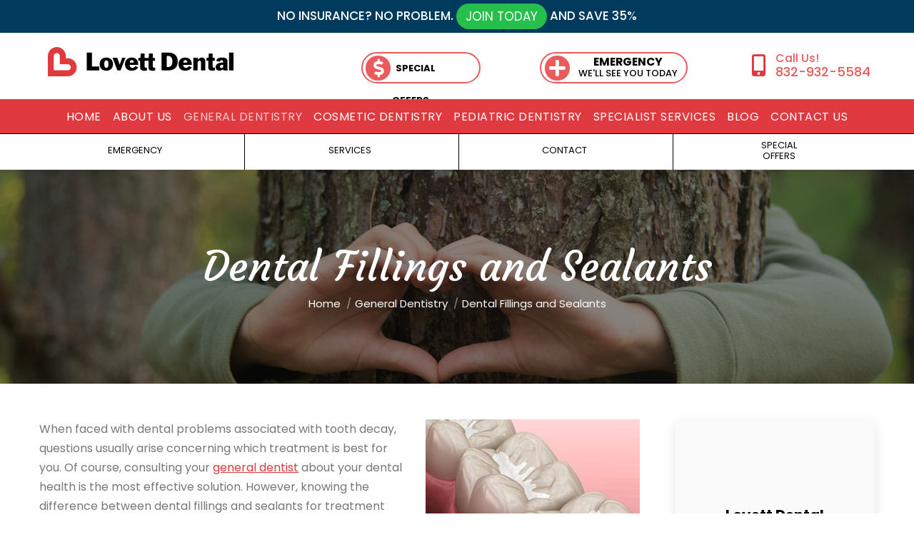

--- FILE ---
content_type: text/html; charset=UTF-8
request_url: https://www.lovettdentistrywebster.com/general-dentistry-webster-tx/dental-fillings-and-sealants-webster-texas/
body_size: 21129
content:
<!DOCTYPE html>
<!--[if !(IE 6) | !(IE 7) | !(IE 8)  ]><!-->
<html lang="en-US" class="no-js">
<!--<![endif]-->
<head>
	<meta charset="UTF-8" />
		<meta name="viewport" content="width=device-width, initial-scale=1, maximum-scale=1, user-scalable=0">
		<meta name="theme-color" content="#e13940"/>	<link rel="profile" href="https://gmpg.org/xfn/11" />
	        <script type="text/javascript">
            if (/Android|webOS|iPhone|iPad|iPod|BlackBerry|IEMobile|Opera Mini/i.test(navigator.userAgent)) {
                var originalAddEventListener = EventTarget.prototype.addEventListener,
                    oldWidth = window.innerWidth;

                EventTarget.prototype.addEventListener = function (eventName, eventHandler, useCapture) {
                    if (eventName === "resize") {
                        originalAddEventListener.call(this, eventName, function (event) {
                            if (oldWidth === window.innerWidth) {
                                return;
                            }
                            else if (oldWidth !== window.innerWidth) {
                                oldWidth = window.innerWidth;
                            }
                            if (eventHandler.handleEvent) {
                                eventHandler.handleEvent.call(this, event);
                            }
                            else {
                                eventHandler.call(this, event);
                            };
                        }, useCapture);
                    }
                    else {
                        originalAddEventListener.call(this, eventName, eventHandler, useCapture);
                    };
                };
            };
        </script>
		<title>Dental Fillings and Sealants | General Dentistry | Dentistry TX</title>
<meta name='robots' content='max-image-preview:large' />

<!-- This site is optimized with the Yoast SEO Premium plugin v12.8 - https://yoast.com/wordpress/plugins/seo/ -->
<meta name="description" content="Learn more about how dental fillings and sealants can improve your oral health and your smile. Call 832-932-5584 for more info about general dentistry TX"/>
<meta name="robots" content="max-snippet:-1, max-image-preview:large, max-video-preview:-1"/>
<link rel="canonical" href="https://www.lovettdentistrywebster.com/general-dentistry-webster-tx/dental-fillings-and-sealants-webster-texas/" />
<meta property="og:locale" content="en_US" />
<meta property="og:type" content="article" />
<meta property="og:title" content="Dental Fillings and Sealants | General Dentistry | Dentistry TX" />
<meta property="og:description" content="Learn more about how dental fillings and sealants can improve your oral health and your smile. Call 832-932-5584 for more info about general dentistry TX" />
<meta property="og:url" content="https://www.lovettdentistrywebster.com/general-dentistry-webster-tx/dental-fillings-and-sealants-webster-texas/" />
<meta property="og:site_name" content="Lovett Dental Webster" />
<meta property="og:image" content="https://www.lovettdentistrywebster.com/wp-content/uploads/2020/08/dental-fillings-and-sealants-300x225.jpeg" />
<meta property="og:image:secure_url" content="https://www.lovettdentistrywebster.com/wp-content/uploads/2020/08/dental-fillings-and-sealants-300x225.jpeg" />
<meta name="twitter:card" content="summary" />
<meta name="twitter:description" content="Learn more about how dental fillings and sealants can improve your oral health and your smile. Call 832-932-5584 for more info about general dentistry TX" />
<meta name="twitter:title" content="Dental Fillings and Sealants | General Dentistry | Dentistry TX" />
<meta name="twitter:image" content="https://www.lovettdentistrywebster.com/wp-content/uploads/2020/08/dental-fillings-and-sealants-300x225.jpeg" />
<script type='application/ld+json' class='yoast-schema-graph yoast-schema-graph--main'>{"@context":"https://schema.org","@graph":[{"@type":"Organization","@id":"https://www.lovettdentistrywebster.com/#organization","name":"Lovett Dental Webster","url":"https://www.lovettdentistrywebster.com/","sameAs":[],"logo":{"@type":"ImageObject","@id":"https://www.lovettdentistrywebster.com/#logo","url":"https://www.lovettdentistrywebster.com/wp-content/uploads/2019/09/Lovett-Dental-Main-LOGO.png","width":240,"height":50,"caption":"Lovett Dental Webster"},"image":{"@id":"https://www.lovettdentistrywebster.com/#logo"}},{"@type":"WebSite","@id":"https://www.lovettdentistrywebster.com/#website","url":"https://www.lovettdentistrywebster.com/","name":"Lovett Dental Webster","description":"Dental Office Webster Texas","publisher":{"@id":"https://www.lovettdentistrywebster.com/#organization"},"potentialAction":{"@type":"SearchAction","target":"https://www.lovettdentistrywebster.com/?s={search_term_string}","query-input":"required name=search_term_string"}},{"@type":"ImageObject","@id":"https://www.lovettdentistrywebster.com/general-dentistry-webster-tx/dental-fillings-and-sealants-webster-texas/#primaryimage","url":"https://www.lovettdentistrywebster.com/wp-content/uploads/2020/08/dental-fillings-and-sealants-300x225.jpeg"},{"@type":"WebPage","@id":"https://www.lovettdentistrywebster.com/general-dentistry-webster-tx/dental-fillings-and-sealants-webster-texas/#webpage","url":"https://www.lovettdentistrywebster.com/general-dentistry-webster-tx/dental-fillings-and-sealants-webster-texas/","inLanguage":"en-US","name":"Dental Fillings and Sealants | General Dentistry | Dentistry TX","isPartOf":{"@id":"https://www.lovettdentistrywebster.com/#website"},"primaryImageOfPage":{"@id":"https://www.lovettdentistrywebster.com/general-dentistry-webster-tx/dental-fillings-and-sealants-webster-texas/#primaryimage"},"datePublished":"2020-09-07T09:00:15+00:00","dateModified":"2020-12-09T23:10:13+00:00","description":"Learn more about how dental fillings and sealants can improve your oral health and your smile. Call 832-932-5584 for more info about general dentistry TX","breadcrumb":{"@id":"https://www.lovettdentistrywebster.com/general-dentistry-webster-tx/dental-fillings-and-sealants-webster-texas/#breadcrumb"}},{"@type":"BreadcrumbList","@id":"https://www.lovettdentistrywebster.com/general-dentistry-webster-tx/dental-fillings-and-sealants-webster-texas/#breadcrumb","itemListElement":[{"@type":"ListItem","position":1,"item":{"@type":"WebPage","@id":"https://www.lovettdentistrywebster.com/","url":"https://www.lovettdentistrywebster.com/","name":"Home"}},{"@type":"ListItem","position":2,"item":{"@type":"WebPage","@id":"https://www.lovettdentistrywebster.com/general-dentistry-webster-tx/","url":"https://www.lovettdentistrywebster.com/general-dentistry-webster-tx/","name":"General Dentistry"}},{"@type":"ListItem","position":3,"item":{"@type":"WebPage","@id":"https://www.lovettdentistrywebster.com/general-dentistry-webster-tx/dental-fillings-and-sealants-webster-texas/","url":"https://www.lovettdentistrywebster.com/general-dentistry-webster-tx/dental-fillings-and-sealants-webster-texas/","name":"Dental Fillings and Sealants"}}]}]}</script>
<!-- / Yoast SEO Premium plugin. -->

<link rel='dns-prefetch' href='//fonts.googleapis.com' />
<link rel="alternate" type="application/rss+xml" title="Lovett Dental Webster &raquo; Feed" href="https://www.lovettdentistrywebster.com/feed/" />
<link rel="alternate" title="oEmbed (JSON)" type="application/json+oembed" href="https://www.lovettdentistrywebster.com/wp-json/oembed/1.0/embed?url=https%3A%2F%2Fwww.lovettdentistrywebster.com%2Fgeneral-dentistry-webster-tx%2Fdental-fillings-and-sealants-webster-texas%2F" />
<link rel="alternate" title="oEmbed (XML)" type="text/xml+oembed" href="https://www.lovettdentistrywebster.com/wp-json/oembed/1.0/embed?url=https%3A%2F%2Fwww.lovettdentistrywebster.com%2Fgeneral-dentistry-webster-tx%2Fdental-fillings-and-sealants-webster-texas%2F&#038;format=xml" />
<style id='wp-img-auto-sizes-contain-inline-css' type='text/css'>
img:is([sizes=auto i],[sizes^="auto," i]){contain-intrinsic-size:3000px 1500px}
/*# sourceURL=wp-img-auto-sizes-contain-inline-css */
</style>
<style id='wp-emoji-styles-inline-css' type='text/css'>

	img.wp-smiley, img.emoji {
		display: inline !important;
		border: none !important;
		box-shadow: none !important;
		height: 1em !important;
		width: 1em !important;
		margin: 0 0.07em !important;
		vertical-align: -0.1em !important;
		background: none !important;
		padding: 0 !important;
	}
/*# sourceURL=wp-emoji-styles-inline-css */
</style>
<style id='wp-block-library-inline-css' type='text/css'>
:root{--wp-block-synced-color:#7a00df;--wp-block-synced-color--rgb:122,0,223;--wp-bound-block-color:var(--wp-block-synced-color);--wp-editor-canvas-background:#ddd;--wp-admin-theme-color:#007cba;--wp-admin-theme-color--rgb:0,124,186;--wp-admin-theme-color-darker-10:#006ba1;--wp-admin-theme-color-darker-10--rgb:0,107,160.5;--wp-admin-theme-color-darker-20:#005a87;--wp-admin-theme-color-darker-20--rgb:0,90,135;--wp-admin-border-width-focus:2px}@media (min-resolution:192dpi){:root{--wp-admin-border-width-focus:1.5px}}.wp-element-button{cursor:pointer}:root .has-very-light-gray-background-color{background-color:#eee}:root .has-very-dark-gray-background-color{background-color:#313131}:root .has-very-light-gray-color{color:#eee}:root .has-very-dark-gray-color{color:#313131}:root .has-vivid-green-cyan-to-vivid-cyan-blue-gradient-background{background:linear-gradient(135deg,#00d084,#0693e3)}:root .has-purple-crush-gradient-background{background:linear-gradient(135deg,#34e2e4,#4721fb 50%,#ab1dfe)}:root .has-hazy-dawn-gradient-background{background:linear-gradient(135deg,#faaca8,#dad0ec)}:root .has-subdued-olive-gradient-background{background:linear-gradient(135deg,#fafae1,#67a671)}:root .has-atomic-cream-gradient-background{background:linear-gradient(135deg,#fdd79a,#004a59)}:root .has-nightshade-gradient-background{background:linear-gradient(135deg,#330968,#31cdcf)}:root .has-midnight-gradient-background{background:linear-gradient(135deg,#020381,#2874fc)}:root{--wp--preset--font-size--normal:16px;--wp--preset--font-size--huge:42px}.has-regular-font-size{font-size:1em}.has-larger-font-size{font-size:2.625em}.has-normal-font-size{font-size:var(--wp--preset--font-size--normal)}.has-huge-font-size{font-size:var(--wp--preset--font-size--huge)}.has-text-align-center{text-align:center}.has-text-align-left{text-align:left}.has-text-align-right{text-align:right}.has-fit-text{white-space:nowrap!important}#end-resizable-editor-section{display:none}.aligncenter{clear:both}.items-justified-left{justify-content:flex-start}.items-justified-center{justify-content:center}.items-justified-right{justify-content:flex-end}.items-justified-space-between{justify-content:space-between}.screen-reader-text{border:0;clip-path:inset(50%);height:1px;margin:-1px;overflow:hidden;padding:0;position:absolute;width:1px;word-wrap:normal!important}.screen-reader-text:focus{background-color:#ddd;clip-path:none;color:#444;display:block;font-size:1em;height:auto;left:5px;line-height:normal;padding:15px 23px 14px;text-decoration:none;top:5px;width:auto;z-index:100000}html :where(.has-border-color){border-style:solid}html :where([style*=border-top-color]){border-top-style:solid}html :where([style*=border-right-color]){border-right-style:solid}html :where([style*=border-bottom-color]){border-bottom-style:solid}html :where([style*=border-left-color]){border-left-style:solid}html :where([style*=border-width]){border-style:solid}html :where([style*=border-top-width]){border-top-style:solid}html :where([style*=border-right-width]){border-right-style:solid}html :where([style*=border-bottom-width]){border-bottom-style:solid}html :where([style*=border-left-width]){border-left-style:solid}html :where(img[class*=wp-image-]){height:auto;max-width:100%}:where(figure){margin:0 0 1em}html :where(.is-position-sticky){--wp-admin--admin-bar--position-offset:var(--wp-admin--admin-bar--height,0px)}@media screen and (max-width:600px){html :where(.is-position-sticky){--wp-admin--admin-bar--position-offset:0px}}

/*# sourceURL=wp-block-library-inline-css */
</style><style id='global-styles-inline-css' type='text/css'>
:root{--wp--preset--aspect-ratio--square: 1;--wp--preset--aspect-ratio--4-3: 4/3;--wp--preset--aspect-ratio--3-4: 3/4;--wp--preset--aspect-ratio--3-2: 3/2;--wp--preset--aspect-ratio--2-3: 2/3;--wp--preset--aspect-ratio--16-9: 16/9;--wp--preset--aspect-ratio--9-16: 9/16;--wp--preset--color--black: #000000;--wp--preset--color--cyan-bluish-gray: #abb8c3;--wp--preset--color--white: #FFF;--wp--preset--color--pale-pink: #f78da7;--wp--preset--color--vivid-red: #cf2e2e;--wp--preset--color--luminous-vivid-orange: #ff6900;--wp--preset--color--luminous-vivid-amber: #fcb900;--wp--preset--color--light-green-cyan: #7bdcb5;--wp--preset--color--vivid-green-cyan: #00d084;--wp--preset--color--pale-cyan-blue: #8ed1fc;--wp--preset--color--vivid-cyan-blue: #0693e3;--wp--preset--color--vivid-purple: #9b51e0;--wp--preset--color--accent: #e13940;--wp--preset--color--dark-gray: #111;--wp--preset--color--light-gray: #767676;--wp--preset--gradient--vivid-cyan-blue-to-vivid-purple: linear-gradient(135deg,rgb(6,147,227) 0%,rgb(155,81,224) 100%);--wp--preset--gradient--light-green-cyan-to-vivid-green-cyan: linear-gradient(135deg,rgb(122,220,180) 0%,rgb(0,208,130) 100%);--wp--preset--gradient--luminous-vivid-amber-to-luminous-vivid-orange: linear-gradient(135deg,rgb(252,185,0) 0%,rgb(255,105,0) 100%);--wp--preset--gradient--luminous-vivid-orange-to-vivid-red: linear-gradient(135deg,rgb(255,105,0) 0%,rgb(207,46,46) 100%);--wp--preset--gradient--very-light-gray-to-cyan-bluish-gray: linear-gradient(135deg,rgb(238,238,238) 0%,rgb(169,184,195) 100%);--wp--preset--gradient--cool-to-warm-spectrum: linear-gradient(135deg,rgb(74,234,220) 0%,rgb(151,120,209) 20%,rgb(207,42,186) 40%,rgb(238,44,130) 60%,rgb(251,105,98) 80%,rgb(254,248,76) 100%);--wp--preset--gradient--blush-light-purple: linear-gradient(135deg,rgb(255,206,236) 0%,rgb(152,150,240) 100%);--wp--preset--gradient--blush-bordeaux: linear-gradient(135deg,rgb(254,205,165) 0%,rgb(254,45,45) 50%,rgb(107,0,62) 100%);--wp--preset--gradient--luminous-dusk: linear-gradient(135deg,rgb(255,203,112) 0%,rgb(199,81,192) 50%,rgb(65,88,208) 100%);--wp--preset--gradient--pale-ocean: linear-gradient(135deg,rgb(255,245,203) 0%,rgb(182,227,212) 50%,rgb(51,167,181) 100%);--wp--preset--gradient--electric-grass: linear-gradient(135deg,rgb(202,248,128) 0%,rgb(113,206,126) 100%);--wp--preset--gradient--midnight: linear-gradient(135deg,rgb(2,3,129) 0%,rgb(40,116,252) 100%);--wp--preset--font-size--small: 13px;--wp--preset--font-size--medium: 20px;--wp--preset--font-size--large: 36px;--wp--preset--font-size--x-large: 42px;--wp--preset--spacing--20: 0.44rem;--wp--preset--spacing--30: 0.67rem;--wp--preset--spacing--40: 1rem;--wp--preset--spacing--50: 1.5rem;--wp--preset--spacing--60: 2.25rem;--wp--preset--spacing--70: 3.38rem;--wp--preset--spacing--80: 5.06rem;--wp--preset--shadow--natural: 6px 6px 9px rgba(0, 0, 0, 0.2);--wp--preset--shadow--deep: 12px 12px 50px rgba(0, 0, 0, 0.4);--wp--preset--shadow--sharp: 6px 6px 0px rgba(0, 0, 0, 0.2);--wp--preset--shadow--outlined: 6px 6px 0px -3px rgb(255, 255, 255), 6px 6px rgb(0, 0, 0);--wp--preset--shadow--crisp: 6px 6px 0px rgb(0, 0, 0);}:where(.is-layout-flex){gap: 0.5em;}:where(.is-layout-grid){gap: 0.5em;}body .is-layout-flex{display: flex;}.is-layout-flex{flex-wrap: wrap;align-items: center;}.is-layout-flex > :is(*, div){margin: 0;}body .is-layout-grid{display: grid;}.is-layout-grid > :is(*, div){margin: 0;}:where(.wp-block-columns.is-layout-flex){gap: 2em;}:where(.wp-block-columns.is-layout-grid){gap: 2em;}:where(.wp-block-post-template.is-layout-flex){gap: 1.25em;}:where(.wp-block-post-template.is-layout-grid){gap: 1.25em;}.has-black-color{color: var(--wp--preset--color--black) !important;}.has-cyan-bluish-gray-color{color: var(--wp--preset--color--cyan-bluish-gray) !important;}.has-white-color{color: var(--wp--preset--color--white) !important;}.has-pale-pink-color{color: var(--wp--preset--color--pale-pink) !important;}.has-vivid-red-color{color: var(--wp--preset--color--vivid-red) !important;}.has-luminous-vivid-orange-color{color: var(--wp--preset--color--luminous-vivid-orange) !important;}.has-luminous-vivid-amber-color{color: var(--wp--preset--color--luminous-vivid-amber) !important;}.has-light-green-cyan-color{color: var(--wp--preset--color--light-green-cyan) !important;}.has-vivid-green-cyan-color{color: var(--wp--preset--color--vivid-green-cyan) !important;}.has-pale-cyan-blue-color{color: var(--wp--preset--color--pale-cyan-blue) !important;}.has-vivid-cyan-blue-color{color: var(--wp--preset--color--vivid-cyan-blue) !important;}.has-vivid-purple-color{color: var(--wp--preset--color--vivid-purple) !important;}.has-black-background-color{background-color: var(--wp--preset--color--black) !important;}.has-cyan-bluish-gray-background-color{background-color: var(--wp--preset--color--cyan-bluish-gray) !important;}.has-white-background-color{background-color: var(--wp--preset--color--white) !important;}.has-pale-pink-background-color{background-color: var(--wp--preset--color--pale-pink) !important;}.has-vivid-red-background-color{background-color: var(--wp--preset--color--vivid-red) !important;}.has-luminous-vivid-orange-background-color{background-color: var(--wp--preset--color--luminous-vivid-orange) !important;}.has-luminous-vivid-amber-background-color{background-color: var(--wp--preset--color--luminous-vivid-amber) !important;}.has-light-green-cyan-background-color{background-color: var(--wp--preset--color--light-green-cyan) !important;}.has-vivid-green-cyan-background-color{background-color: var(--wp--preset--color--vivid-green-cyan) !important;}.has-pale-cyan-blue-background-color{background-color: var(--wp--preset--color--pale-cyan-blue) !important;}.has-vivid-cyan-blue-background-color{background-color: var(--wp--preset--color--vivid-cyan-blue) !important;}.has-vivid-purple-background-color{background-color: var(--wp--preset--color--vivid-purple) !important;}.has-black-border-color{border-color: var(--wp--preset--color--black) !important;}.has-cyan-bluish-gray-border-color{border-color: var(--wp--preset--color--cyan-bluish-gray) !important;}.has-white-border-color{border-color: var(--wp--preset--color--white) !important;}.has-pale-pink-border-color{border-color: var(--wp--preset--color--pale-pink) !important;}.has-vivid-red-border-color{border-color: var(--wp--preset--color--vivid-red) !important;}.has-luminous-vivid-orange-border-color{border-color: var(--wp--preset--color--luminous-vivid-orange) !important;}.has-luminous-vivid-amber-border-color{border-color: var(--wp--preset--color--luminous-vivid-amber) !important;}.has-light-green-cyan-border-color{border-color: var(--wp--preset--color--light-green-cyan) !important;}.has-vivid-green-cyan-border-color{border-color: var(--wp--preset--color--vivid-green-cyan) !important;}.has-pale-cyan-blue-border-color{border-color: var(--wp--preset--color--pale-cyan-blue) !important;}.has-vivid-cyan-blue-border-color{border-color: var(--wp--preset--color--vivid-cyan-blue) !important;}.has-vivid-purple-border-color{border-color: var(--wp--preset--color--vivid-purple) !important;}.has-vivid-cyan-blue-to-vivid-purple-gradient-background{background: var(--wp--preset--gradient--vivid-cyan-blue-to-vivid-purple) !important;}.has-light-green-cyan-to-vivid-green-cyan-gradient-background{background: var(--wp--preset--gradient--light-green-cyan-to-vivid-green-cyan) !important;}.has-luminous-vivid-amber-to-luminous-vivid-orange-gradient-background{background: var(--wp--preset--gradient--luminous-vivid-amber-to-luminous-vivid-orange) !important;}.has-luminous-vivid-orange-to-vivid-red-gradient-background{background: var(--wp--preset--gradient--luminous-vivid-orange-to-vivid-red) !important;}.has-very-light-gray-to-cyan-bluish-gray-gradient-background{background: var(--wp--preset--gradient--very-light-gray-to-cyan-bluish-gray) !important;}.has-cool-to-warm-spectrum-gradient-background{background: var(--wp--preset--gradient--cool-to-warm-spectrum) !important;}.has-blush-light-purple-gradient-background{background: var(--wp--preset--gradient--blush-light-purple) !important;}.has-blush-bordeaux-gradient-background{background: var(--wp--preset--gradient--blush-bordeaux) !important;}.has-luminous-dusk-gradient-background{background: var(--wp--preset--gradient--luminous-dusk) !important;}.has-pale-ocean-gradient-background{background: var(--wp--preset--gradient--pale-ocean) !important;}.has-electric-grass-gradient-background{background: var(--wp--preset--gradient--electric-grass) !important;}.has-midnight-gradient-background{background: var(--wp--preset--gradient--midnight) !important;}.has-small-font-size{font-size: var(--wp--preset--font-size--small) !important;}.has-medium-font-size{font-size: var(--wp--preset--font-size--medium) !important;}.has-large-font-size{font-size: var(--wp--preset--font-size--large) !important;}.has-x-large-font-size{font-size: var(--wp--preset--font-size--x-large) !important;}
/*# sourceURL=global-styles-inline-css */
</style>

<style id='classic-theme-styles-inline-css' type='text/css'>
/*! This file is auto-generated */
.wp-block-button__link{color:#fff;background-color:#32373c;border-radius:9999px;box-shadow:none;text-decoration:none;padding:calc(.667em + 2px) calc(1.333em + 2px);font-size:1.125em}.wp-block-file__button{background:#32373c;color:#fff;text-decoration:none}
/*# sourceURL=/wp-includes/css/classic-themes.min.css */
</style>
<link rel='stylesheet' id='the7-Defaults-css' href='https://www.lovettdentistrywebster.com/wp-content/uploads/smile_fonts/Defaults/Defaults.css?ver=6.9' type='text/css' media='all' />
<link rel='stylesheet' id='dt-web-fonts-css' href='https://fonts.googleapis.com/css?family=Roboto:400,500,600,700%7CPoppins:300,400,500,600,700%7CCourgette:400,600,700' type='text/css' media='all' />
<link rel='stylesheet' id='dt-main-css' href='https://www.lovettdentistrywebster.com/wp-content/themes/dt-the7/css-lite/main.min.css?ver=9.6.0' type='text/css' media='all' />
<link rel='stylesheet' id='the7-font-css' href='https://www.lovettdentistrywebster.com/wp-content/themes/dt-the7/fonts/icomoon-the7-font/icomoon-the7-font.min.css?ver=9.6.0' type='text/css' media='all' />
<link rel='stylesheet' id='the7-awesome-fonts-css' href='https://www.lovettdentistrywebster.com/wp-content/themes/dt-the7/fonts/FontAwesome/css/all.min.css?ver=9.6.0' type='text/css' media='all' />
<link rel='stylesheet' id='the7-awesome-fonts-back-css' href='https://www.lovettdentistrywebster.com/wp-content/themes/dt-the7/fonts/FontAwesome/back-compat.min.css?ver=9.6.0' type='text/css' media='all' />
<link rel='stylesheet' id='the7-wpbakery-css' href='https://www.lovettdentistrywebster.com/wp-content/themes/dt-the7/css-lite/wpbakery.min.css?ver=9.6.0' type='text/css' media='all' />
<link rel='stylesheet' id='dt-custom-css' href='https://www.lovettdentistrywebster.com/wp-content/uploads/the7-css/custom.css?ver=6cd99a4fd651' type='text/css' media='all' />
<link rel='stylesheet' id='dt-media-css' href='https://www.lovettdentistrywebster.com/wp-content/uploads/the7-css/media.css?ver=6cd99a4fd651' type='text/css' media='all' />
<link rel='stylesheet' id='the7-mega-menu-css' href='https://www.lovettdentistrywebster.com/wp-content/uploads/the7-css/mega-menu.css?ver=6cd99a4fd651' type='text/css' media='all' />
<link rel='stylesheet' id='style-css' href='https://www.lovettdentistrywebster.com/wp-content/themes/dt-the7/style.css?ver=9.6.0' type='text/css' media='all' />
<script type="text/javascript" src="https://www.lovettdentistrywebster.com/wp-includes/js/jquery/jquery.min.js?ver=3.7.1" id="jquery-core-js"></script>
<script type="text/javascript" src="https://www.lovettdentistrywebster.com/wp-includes/js/jquery/jquery-migrate.min.js?ver=3.4.1" id="jquery-migrate-js"></script>
<script type="text/javascript" id="dt-above-fold-js-extra">
/* <![CDATA[ */
var dtLocal = {"themeUrl":"https://www.lovettdentistrywebster.com/wp-content/themes/dt-the7","passText":"To view this protected post, enter the password below:","moreButtonText":{"loading":"Loading...","loadMore":"Load more"},"postID":"598","ajaxurl":"https://www.lovettdentistrywebster.com/wp-admin/admin-ajax.php","REST":{"baseUrl":"https://www.lovettdentistrywebster.com/wp-json/the7/v1","endpoints":{"sendMail":"/send-mail"}},"contactMessages":{"required":"One or more fields have an error. Please check and try again.","terms":"Please accept the privacy policy.","fillTheCaptchaError":"Please, fill the captcha."},"captchaSiteKey":"","ajaxNonce":"1dcb5fabed","pageData":{"type":"page","template":"page","layout":null},"themeSettings":{"smoothScroll":"off","lazyLoading":false,"accentColor":{"mode":"solid","color":"#e13940"},"desktopHeader":{"height":60},"ToggleCaptionEnabled":"disabled","ToggleCaption":"Navigation","floatingHeader":{"showAfter":240,"showMenu":false,"height":70,"logo":{"showLogo":true,"html":"\u003Cimg class=\" preload-me\" src=\"https://www.lovettdentistrywebster.com/wp-content/uploads/2020/01/Lovett-Dental-Logo.png\" srcset=\"https://www.lovettdentistrywebster.com/wp-content/uploads/2020/01/Lovett-Dental-Logo.png 350w, https://www.lovettdentistrywebster.com/wp-content/uploads/2020/01/Lovett-Dental-High-DPI-Logo.png 700w\" width=\"350\" height=\"73\"   sizes=\"350px\" alt=\"Lovett Dental Webster\" /\u003E","url":"https://www.lovettdentistrywebster.com/"}},"topLine":{"floatingTopLine":{"logo":{"showLogo":false,"html":""}}},"mobileHeader":{"firstSwitchPoint":1200,"secondSwitchPoint":200,"firstSwitchPointHeight":60,"secondSwitchPointHeight":60,"mobileToggleCaptionEnabled":"disabled","mobileToggleCaption":"Menu"},"stickyMobileHeaderFirstSwitch":{"logo":{"html":"\u003Cimg class=\" preload-me\" src=\"https://www.lovettdentistrywebster.com/wp-content/uploads/2020/01/Lovett-Dental-Logo.png\" srcset=\"https://www.lovettdentistrywebster.com/wp-content/uploads/2020/01/Lovett-Dental-Logo.png 350w, https://www.lovettdentistrywebster.com/wp-content/uploads/2020/01/Lovett-Dental-High-DPI-Logo.png 700w\" width=\"350\" height=\"73\"   sizes=\"350px\" alt=\"Lovett Dental Webster\" /\u003E"}},"stickyMobileHeaderSecondSwitch":{"logo":{"html":"\u003Cimg class=\" preload-me\" src=\"https://www.lovettdentistrywebster.com/wp-content/uploads/2020/01/Lovett-Dental-Logo.png\" srcset=\"https://www.lovettdentistrywebster.com/wp-content/uploads/2020/01/Lovett-Dental-Logo.png 350w, https://www.lovettdentistrywebster.com/wp-content/uploads/2020/01/Lovett-Dental-High-DPI-Logo.png 700w\" width=\"350\" height=\"73\"   sizes=\"350px\" alt=\"Lovett Dental Webster\" /\u003E"}},"content":{"textColor":"#777777","headerColor":"#000000"},"sidebar":{"switchPoint":970},"boxedWidth":"1280px","stripes":{"stripe1":{"textColor":"#777777","headerColor":"#333333"},"stripe2":{"textColor":"#f9f9f9","headerColor":"#f9f9f9"},"stripe3":{"textColor":"#2f363d","headerColor":"#2f363d"}}},"VCMobileScreenWidth":"768"};
var dtShare = {"shareButtonText":{"facebook":"Share on Facebook","twitter":"Tweet","pinterest":"Pin it","linkedin":"Share on Linkedin","whatsapp":"Share on Whatsapp"},"overlayOpacity":"85"};
//# sourceURL=dt-above-fold-js-extra
/* ]]> */
</script>
<script type="text/javascript" src="https://www.lovettdentistrywebster.com/wp-content/themes/dt-the7/js-lite/above-the-fold.min.js?ver=9.6.0" id="dt-above-fold-js"></script>
<link rel="https://api.w.org/" href="https://www.lovettdentistrywebster.com/wp-json/" /><link rel="alternate" title="JSON" type="application/json" href="https://www.lovettdentistrywebster.com/wp-json/wp/v2/pages/598" /><link rel="EditURI" type="application/rsd+xml" title="RSD" href="https://www.lovettdentistrywebster.com/xmlrpc.php?rsd" />
<meta name="generator" content="WordPress 6.9" />
<link rel='shortlink' href='https://www.lovettdentistrywebster.com/?p=598' />
<!-- start Simple Custom CSS and JS -->
<!-- Global site tag (gtag.js) - Google Analytics -->
<script async src="https://www.googletagmanager.com/gtag/js?id=UA-146507734-6"></script>
<script>
  window.dataLayer = window.dataLayer || [];
  function gtag(){dataLayer.push(arguments);}
  gtag('js', new Date());

  gtag('config', 'UA-146507734-6');
</script>
<!-- end Simple Custom CSS and JS -->
<!-- start Simple Custom CSS and JS -->
<link rel="icon" href="https://www.lovettdentistrycorpuschristi.com/wp-content/uploads/2019/11/16_2.png" type="image/png" sizes="16x16"/><link rel="icon" href="https://www.lovettdentistrycorpuschristi.com/wp-content/uploads/2019/11/32-1.png" type="image/png" sizes="32x32"/><link rel="apple-touch-icon" href="https://www.lovettdentistrycorpuschristi.com/wp-content/uploads/2019/11/60.png"><link rel="apple-touch-icon" sizes="76x76" href="https://www.lovettdentistrycorpuschristi.com/wp-content/uploads/2019/11/Lovett-Dental-ICON-76.png"><link rel="apple-touch-icon" sizes="120x120" href="https://www.lovettdentistrycorpuschristi.com/wp-content/uploads/2019/11/Lovett-Dental-ICON-120.png"><link rel="apple-touch-icon" sizes="152x152" href="https://www.lovettdentistrycorpuschristi.com/wp-content/uploads/2019/11/Lovett-Dental-ICON-152.png">

<!-- end Simple Custom CSS and JS -->
<!-- start Simple Custom CSS and JS -->
<script>
  jQuery(document).ready(function($){
    var cta1 = '<a class="spotBtn" href="/about-lovett-dental/special-offers/"><div class="icon fas fa-dollar-sign" aria-hidden="true"></div><div><span class="cta trait2">Special Offers</span></div></a>';
    $(".cta1").html(cta1);
    var cta2 = '<a class="spotBtn" href="/general-dentistry-webster-tx/emergency-dental-services/"><div class="icon fas fa-plus" aria-hidden="true"></div><div class="special cta"><span class="trait">Emergency</span><br>We\'ll see you today</div></a>';
    $(".cta2").html(cta2);
    
  });
</script>
<style>
  .cta1 a.spotBtn .fas:before { margin-left: 11px !important; }
  .cta1 .spotBtn { width: 120px !important; }
  .spotBtn .cta { color: black !important; text-align: center; text-decoration: none; padding: 5px; }
  a.spotBtn { text-decoration: none !important; }
  .spotBtn .trait2 {
    font-weight: 900;
     font-size: 1em; 
}
   .spotBtn {
    line-height: 3.5;
    font-size: 1em;
     font-size: 13px;
    text-transform: uppercase;
    width: 160px;
    height: 40px;
    border-radius: 0;
    padding: 0 0 0 43px;
    margin: 0 5.2em 0 0;
    display: inline-block;
    vertical-align: top;
    position: relative;
    -webkit-transition-duration: 0.3s;
    -moz-transition-duration: 0.3s;
    -o-transition-duration: 0.3s;
    -ms-transition-duration: 0.3s;
    transition-duration: 0.3s;
    animation-fill-mode: none;
    animation-duration: 0s;
  }
   .spotBtn:nth-of-type(4) {
    padding-top: 0.4em;
  }
   .spotBtn:nth-of-type(2) {
       width: 14.5em; 
       padding: 0 0 0 2.5em; 
  }
  .spotBtn .icon:before { margin-left: 6px; }
   .spotBtn:before {
    content: '';
    width: 100%;
    height: 100%;
    position: absolute;
    top: 0;
    left: 0;
    border-radius: 1.75em;
    border: 2px solid #eb5a5d;
    -webkit-transition-duration: 0.3s;
    -moz-transition-duration: 0.3s;
    -o-transition-duration: 0.3s;
    -ms-transition-duration: 0.3s;
    transition-duration: 0.3s;
  }
   .spotBtn .icon {
    line-height: 1.35;
    font-size: 2em;
    color: #fff;
    width: 1.35em;
    height: 1.35em;
    border-radius: 50%;
    margin: 0.2em 0.25em;
    background: #eb5a5d;
    position: absolute;
    left: 0;
    top: 0;
    -webkit-transition-duration: 0.3s;
    -moz-transition-duration: 0.3s;
    -o-transition-duration: 0.3s;
    -ms-transition-duration: 0.3s;
    transition-duration: 0.3s;
    animation-fill-mode: both;
    animation-duration: 0.8s;
  }
   .spotBtn .special {
    line-height: 1.2em;
  }
   .spotBtn .trait {
    line-height: 1.125;
    font-size: 1.2em;
    font-weight: 900;
  }
   .spotBtn:hover {
    background: none;
    animation-name: none;
  }
   .spotBtn:hover:before {
    border-color: #df393d;
  }
   .spotBtn:hover .icon {
    color: #fff;
    animation-name: pulse_rev;
    background: #df393d;
  }
  
</style><!-- end Simple Custom CSS and JS -->
<script type='text/javascript'>
				jQuery(document).ready(function($) {
				var ult_smooth_speed = 250;
				var ult_smooth_step = 45;
				$('html').attr('data-ult_smooth_speed',ult_smooth_speed).attr('data-ult_smooth_step',ult_smooth_step);
				});
			</script><meta name="generator" content="Powered by WPBakery Page Builder - drag and drop page builder for WordPress."/>
<link rel="icon" href="https://www.lovettdentistrywebster.com/wp-content/uploads/2020/01/16_2.png" type="image/png" sizes="16x16"/><link rel="icon" href="https://www.lovettdentistrywebster.com/wp-content/uploads/2020/01/32-2.png" type="image/png" sizes="32x32"/><link rel="apple-touch-icon" href="https://www.lovettdentistrywebster.com/wp-content/uploads/2020/01/60.png"><link rel="apple-touch-icon" sizes="76x76" href="https://www.lovettdentistrywebster.com/wp-content/uploads/2020/01/Lovett-Dental-ICON-76.png"><link rel="apple-touch-icon" sizes="120x120" href="https://www.lovettdentistrywebster.com/wp-content/uploads/2020/01/Lovett-Dental-ICON-120.png"><link rel="apple-touch-icon" sizes="152x152" href="https://www.lovettdentistrywebster.com/wp-content/uploads/2020/01/Lovett-Dental-ICON-152.png"><noscript><style> .wpb_animate_when_almost_visible { opacity: 1; }</style></noscript><style id='the7-custom-inline-css' type='text/css'>
/* fix to background mobile nav expand arrow */
.dl-menuwrapper li.has-children .next-level:after, .dl-menuwrapper li.has-children > a:after { background-color: navy !important; }
.dl-menuwrapper li.has-children .next-level { width: 130px !important; }


</style>
<link rel='stylesheet' id='js_composer_front-css' href='https://www.lovettdentistrywebster.com/wp-content/plugins/js_composer/assets/css/js_composer.min.css?ver=6.7.0' type='text/css' media='all' />
<link rel='stylesheet' id='the7-stripes-css' href='https://www.lovettdentistrywebster.com/wp-content/uploads/the7-css/legacy/stripes.css?ver=6cd99a4fd651' type='text/css' media='all' />
<link rel='stylesheet' id='vc_animate-css-css' href='https://www.lovettdentistrywebster.com/wp-content/plugins/js_composer/assets/lib/bower/animate-css/animate.min.css?ver=6.7.0' type='text/css' media='all' />
<link rel='stylesheet' id='background-style-css' href='https://www.lovettdentistrywebster.com/wp-content/plugins/parallax_video_backgrounds_vc/assets/css/background-style.css?ver=6.9' type='text/css' media='all' />
<link rel='stylesheet' id='ultimate-animate-css' href='https://www.lovettdentistrywebster.com/wp-content/plugins/Ultimate_VC_Addons/assets/min-css/animate.min.css?ver=3.19.9' type='text/css' media='all' />
<link rel='stylesheet' id='ultimate-style-css' href='https://www.lovettdentistrywebster.com/wp-content/plugins/Ultimate_VC_Addons/assets/min-css/style.min.css?ver=3.19.9' type='text/css' media='all' />
</head>
<body class="wp-singular page-template-default page page-id-598 page-child parent-pageid-253 wp-embed-responsive wp-theme-dt-the7 dt-responsive-on right-mobile-menu-close-icon ouside-menu-close-icon mobile-hamburger-close-bg-enable mobile-hamburger-close-bg-hover-enable  fade-medium-mobile-menu-close-icon fade-small-menu-close-icon srcset-enabled btn-flat custom-btn-color custom-btn-hover-color top-header first-switch-logo-left first-switch-menu-right second-switch-logo-left second-switch-menu-right right-mobile-menu layzr-loading-on popup-message-style dt-fa-compatibility the7-ver-9.6.0 wpb-js-composer js-comp-ver-6.7.0 vc_responsive">
<!-- The7 9.6.0 -->

<div id="page" >
	<a class="skip-link screen-reader-text" href="#content">Skip to content</a>

<div class="masthead classic-header center bg-behind-menu widgets surround shadow-decoration shadow-mobile-header-decoration small-mobile-menu-icon mobile-menu-icon-bg-on mobile-menu-icon-hover-bg-on dt-parent-menu-clickable show-sub-menu-on-hover"  role="banner">

	<div class="top-bar top-bar-line-hide">
	<div class="top-bar-bg" ></div>
	<div class="left-widgets mini-widgets"><div class="text-area show-on-desktop in-top-bar-left in-top-bar"><p><center>NO INSURANCE? NO PROBLEM. <a class="button" href="https://member.kleer.com/?slug=FY5Q" data-wpel-link="external" target="_blank" rel="nofollow external noopener noreferrer">JOIN TODAY</a> AND SAVE 35%</center></p>
</div></div><div class="mini-widgets right-widgets"></div></div>

	<header class="header-bar">

		<div class="branding">
	<div id="site-title" class="assistive-text">Lovett Dental Webster</div>
	<div id="site-description" class="assistive-text">Dental Office Webster Texas</div>
	<a class="same-logo" href="https://www.lovettdentistrywebster.com/" data-wpel-link="internal" target="_self" rel="follow noopener noreferrer"><img class=" preload-me" src="https://www.lovettdentistrywebster.com/wp-content/uploads/2020/01/Lovett-Dental-Logo.png" srcset="https://www.lovettdentistrywebster.com/wp-content/uploads/2020/01/Lovett-Dental-Logo.png 350w, https://www.lovettdentistrywebster.com/wp-content/uploads/2020/01/Lovett-Dental-High-DPI-Logo.png 700w" width="350" height="73"   sizes="350px" alt="Lovett Dental Webster" /></a><div class="mini-widgets"></div><div class="mini-widgets"><div class="text-area show-on-desktop hide-on-first-switch hide-on-second-switch"><div class="cta1"></div>
</div><div class="text-area show-on-desktop hide-on-first-switch hide-on-second-switch"><div class="cta2"></div>
</div><div class="text-area show-on-desktop hide-on-first-switch hide-on-second-switch"><div id="contact-info"><a class="phone" style="text-decoration: none;" href="tel:8329325584" data-wpel-link="internal" target="_self" rel="follow noopener noreferrer">832-932-5584 </a></div>
</div></div></div>

		<nav class="navigation">

			<ul id="primary-menu" class="main-nav outside-item-remove-margin" role="menubar"><li class="menu-item menu-item-type-post_type menu-item-object-page menu-item-home menu-item-274 first" role="presentation"><a href="https://www.lovettdentistrywebster.com/" data-level="1" role="menuitem" data-wpel-link="internal" target="_self" rel="follow noopener noreferrer"><span class="menu-item-text"><span class="menu-text">Home</span></span></a></li> <li class="menu-item menu-item-type-post_type menu-item-object-page menu-item-has-children menu-item-275 has-children" role="presentation"><a href="https://www.lovettdentistrywebster.com/about-lovett-dental/" data-level="1" role="menuitem" data-wpel-link="internal" target="_self" rel="follow noopener noreferrer"><span class="menu-item-text"><span class="menu-text">About Us</span></span></a><ul class="sub-nav hover-style-bg level-arrows-on" role="menubar"><li class="menu-item menu-item-type-post_type menu-item-object-page menu-item-916 first" role="presentation"><a href="https://www.lovettdentistrywebster.com/about-lovett-dental/special-offers/" data-level="2" role="menuitem" data-wpel-link="internal" target="_self" rel="follow noopener noreferrer"><span class="menu-item-text"><span class="menu-text">Our Special Offers</span></span></a></li> <li class="menu-item menu-item-type-post_type menu-item-object-page menu-item-361" role="presentation"><a href="https://www.lovettdentistrywebster.com/contact-lovett-dental/dental-payments-and-insurance/" data-level="2" role="menuitem" data-wpel-link="internal" target="_self" rel="follow noopener noreferrer"><span class="menu-item-text"><span class="menu-text">Payments &#038; Insurance</span></span></a></li> </ul></li> <li class="menu-item menu-item-type-post_type menu-item-object-page current-page-ancestor current-menu-ancestor current-page-parent current_page_ancestor menu-item-has-children menu-item-285 act has-children" role="presentation"><a href="https://www.lovettdentistrywebster.com/general-dentistry-webster-tx/" data-level="1" role="menuitem" data-wpel-link="internal" target="_self" rel="follow noopener noreferrer"><span class="menu-item-text"><span class="menu-text">General Dentistry</span></span></a><ul class="sub-nav hover-style-bg level-arrows-on" role="menubar"><li class="menu-item menu-item-type-post_type menu-item-object-page menu-item-has-children menu-item-832 first has-children" role="presentation"><a href="https://www.lovettdentistrywebster.com/general-dentistry-webster-tx/preventative-dentistry/" data-level="2" role="menuitem" data-wpel-link="internal" target="_self" rel="follow noopener noreferrer"><span class="menu-item-text"><span class="menu-text">Preventative Dentistry</span></span></a><ul class="sub-nav hover-style-bg level-arrows-on" role="menubar"><li class="menu-item menu-item-type-post_type menu-item-object-page menu-item-831 first" role="presentation"><a href="https://www.lovettdentistrywebster.com/general-dentistry-webster-tx/dental-exams-tx/" data-level="3" role="menuitem" data-wpel-link="internal" target="_self" rel="follow noopener noreferrer"><span class="menu-item-text"><span class="menu-text">Dental Exams</span></span></a></li> <li class="menu-item menu-item-type-post_type menu-item-object-page menu-item-286" role="presentation"><a href="https://www.lovettdentistrywebster.com/general-dentistry-webster-tx/teeth-cleaning-webster-texas/" data-level="3" role="menuitem" data-wpel-link="internal" target="_self" rel="follow noopener noreferrer"><span class="menu-item-text"><span class="menu-text">Teeth Cleaning</span></span></a></li> <li class="menu-item menu-item-type-post_type menu-item-object-page menu-item-519" role="presentation"><a href="https://www.lovettdentistrywebster.com/general-dentistry-webster-tx/fluoride-treatments-tx/" data-level="3" role="menuitem" data-wpel-link="internal" target="_self" rel="follow noopener noreferrer"><span class="menu-item-text"><span class="menu-text">Fluoride Treatments</span></span></a></li> </ul></li> <li class="menu-item menu-item-type-post_type menu-item-object-page current-menu-ancestor current-menu-parent current_page_parent current_page_ancestor menu-item-has-children menu-item-833 act has-children" role="presentation"><a href="https://www.lovettdentistrywebster.com/general-dentistry-webster-tx/restorative-dentistry/" data-level="2" role="menuitem" data-wpel-link="internal" target="_self" rel="follow noopener noreferrer"><span class="menu-item-text"><span class="menu-text">Restorative Dentistry</span></span></a><ul class="sub-nav hover-style-bg level-arrows-on" role="menubar"><li class="menu-item menu-item-type-post_type menu-item-object-page menu-item-705 first" role="presentation"><a href="https://www.lovettdentistrywebster.com/general-dentistry-webster-tx/dental-crowns-and-bridges/" data-level="3" role="menuitem" data-wpel-link="internal" target="_self" rel="follow noopener noreferrer"><span class="menu-item-text"><span class="menu-text">Dental Crowns and Bridges</span></span></a></li> <li class="menu-item menu-item-type-post_type menu-item-object-page current-menu-item page_item page-item-598 current_page_item menu-item-706 act" role="presentation"><a href="https://www.lovettdentistrywebster.com/general-dentistry-webster-tx/dental-fillings-and-sealants-webster-texas/" data-level="3" role="menuitem" data-wpel-link="internal" target="_self" rel="follow noopener noreferrer"><span class="menu-item-text"><span class="menu-text">Fillings and Sealants</span></span></a></li> </ul></li> <li class="menu-item menu-item-type-post_type menu-item-object-page menu-item-518" role="presentation"><a href="https://www.lovettdentistrywebster.com/general-dentistry-webster-tx/emergency-dental-services/" data-level="2" role="menuitem" data-wpel-link="internal" target="_self" rel="follow noopener noreferrer"><span class="menu-item-text"><span class="menu-text">Emergency Dental Services</span></span></a></li> <li class="menu-item menu-item-type-post_type menu-item-object-page menu-item-917" role="presentation"><a href="https://www.lovettdentistrywebster.com/specialty-dental-services-webster-tx/oral-surgery-webster-tx/houston-sedation-dentist/" data-level="2" role="menuitem" data-wpel-link="internal" target="_self" rel="follow noopener noreferrer"><span class="menu-item-text"><span class="menu-text">Anxiety &#038; Sleep Dentistry</span></span></a></li> <li class="menu-item menu-item-type-post_type menu-item-object-page menu-item-702" role="presentation"><a href="https://www.lovettdentistrywebster.com/general-dentistry-webster-tx/root-canal-treatment/" data-level="2" role="menuitem" data-wpel-link="internal" target="_self" rel="follow noopener noreferrer"><span class="menu-item-text"><span class="menu-text">Root Canals</span></span></a></li> <li class="menu-item menu-item-type-post_type menu-item-object-page menu-item-704" role="presentation"><a href="https://www.lovettdentistrywebster.com/family-dentistry/" data-level="2" role="menuitem" data-wpel-link="internal" target="_self" rel="follow noopener noreferrer"><span class="menu-item-text"><span class="menu-text">Family Dentistry</span></span></a></li> </ul></li> <li class="menu-item menu-item-type-post_type menu-item-object-page menu-item-has-children menu-item-283 has-children" role="presentation"><a href="https://www.lovettdentistrywebster.com/cosmetic-dentistry-webster-tx/" data-level="1" role="menuitem" data-wpel-link="internal" target="_self" rel="follow noopener noreferrer"><span class="menu-item-text"><span class="menu-text">Cosmetic Dentistry</span></span></a><ul class="sub-nav hover-style-bg level-arrows-on" role="menubar"><li class="menu-item menu-item-type-post_type menu-item-object-page menu-item-708 first" role="presentation"><a href="https://www.lovettdentistrywebster.com/cosmetic-dentistry-webster-tx/dental-bonding/" data-level="2" role="menuitem" data-wpel-link="internal" target="_self" rel="follow noopener noreferrer"><span class="menu-item-text"><span class="menu-text">Dental Bonding</span></span></a></li> <li class="menu-item menu-item-type-post_type menu-item-object-page menu-item-284" role="presentation"><a href="https://www.lovettdentistrywebster.com/cosmetic-dentistry-webster-tx/teeth-whitening-services-webster-texas/" data-level="2" role="menuitem" data-wpel-link="internal" target="_self" rel="follow noopener noreferrer"><span class="menu-item-text"><span class="menu-text">Teeth Whitening</span></span></a></li> <li class="menu-item menu-item-type-post_type menu-item-object-page menu-item-517" role="presentation"><a href="https://www.lovettdentistrywebster.com/cosmetic-dentistry-webster-tx/dental-veneers-tx/" data-level="2" role="menuitem" data-wpel-link="internal" target="_self" rel="follow noopener noreferrer"><span class="menu-item-text"><span class="menu-text">Veneers</span></span></a></li> <li class="menu-item menu-item-type-post_type menu-item-object-page menu-item-281" role="presentation"><a href="https://www.lovettdentistrywebster.com/cosmetic-dentistry-webster-tx/dental-implants/" data-level="2" role="menuitem" data-wpel-link="internal" target="_self" rel="follow noopener noreferrer"><span class="menu-item-text"><span class="menu-text">Implants &#038; Smile Makeover</span></span></a></li> <li class="menu-item menu-item-type-post_type menu-item-object-page menu-item-707" role="presentation"><a href="https://www.lovettdentistrywebster.com/cosmetic-dentistry-webster-tx/dentures/" data-level="2" role="menuitem" data-wpel-link="internal" target="_self" rel="follow noopener noreferrer"><span class="menu-item-text"><span class="menu-text">Dentures</span></span></a></li> </ul></li> <li class="menu-item menu-item-type-post_type menu-item-object-page menu-item-282" role="presentation"><a href="https://www.lovettdentistrywebster.com/family-dentistry/pediatric-dentistry-webster-tx/" data-level="1" role="menuitem" data-wpel-link="internal" target="_self" rel="follow noopener noreferrer"><span class="menu-item-text"><span class="menu-text">Pediatric Dentistry</span></span></a></li> <li class="menu-item menu-item-type-post_type menu-item-object-page menu-item-has-children menu-item-280 has-children" role="presentation"><a href="https://www.lovettdentistrywebster.com/specialty-dental-services-webster-tx/" data-level="1" role="menuitem" data-wpel-link="internal" target="_self" rel="follow noopener noreferrer"><span class="menu-item-text"><span class="menu-text">Specialist Services</span></span></a><ul class="sub-nav hover-style-bg level-arrows-on" role="menubar"><li class="menu-item menu-item-type-post_type menu-item-object-page menu-item-has-children menu-item-712 first has-children" role="presentation"><a href="https://www.lovettdentistrywebster.com/specialty-dental-services-webster-tx/orthodontics/" data-level="2" role="menuitem" data-wpel-link="internal" target="_self" rel="follow noopener noreferrer"><span class="menu-item-text"><span class="menu-text">Orthodontics</span></span></a><ul class="sub-nav hover-style-bg level-arrows-on" role="menubar"><li class="menu-item menu-item-type-post_type menu-item-object-page menu-item-522 first" role="presentation"><a href="https://www.lovettdentistrywebster.com/specialty-dental-services-webster-tx/orthodontics/dental-braces-tx/" data-level="3" role="menuitem" data-wpel-link="internal" target="_self" rel="follow noopener noreferrer"><span class="menu-item-text"><span class="menu-text">Braces</span></span></a></li> </ul></li> <li class="menu-item menu-item-type-post_type menu-item-object-page menu-item-has-children menu-item-715 has-children" role="presentation"><a href="https://www.lovettdentistrywebster.com/specialty-dental-services-webster-tx/oral-surgery-webster-tx/" data-level="2" role="menuitem" data-wpel-link="internal" target="_self" rel="follow noopener noreferrer"><span class="menu-item-text"><span class="menu-text">Oral Surgery</span></span></a><ul class="sub-nav hover-style-bg level-arrows-on" role="menubar"><li class="menu-item menu-item-type-post_type menu-item-object-page menu-item-710 first" role="presentation"><a href="https://www.lovettdentistrywebster.com/specialty-dental-services-webster-tx/oral-surgery-webster-tx/tooth-extraction/" data-level="3" role="menuitem" data-wpel-link="internal" target="_self" rel="follow noopener noreferrer"><span class="menu-item-text"><span class="menu-text">Tooth Extraction</span></span></a></li> <li class="menu-item menu-item-type-post_type menu-item-object-page menu-item-709" role="presentation"><a href="https://www.lovettdentistrywebster.com/specialty-dental-services-webster-tx/oral-surgery-webster-tx/impacted-teeth/" data-level="3" role="menuitem" data-wpel-link="internal" target="_self" rel="follow noopener noreferrer"><span class="menu-item-text"><span class="menu-text">Impacted Teeth</span></span></a></li> </ul></li> <li class="menu-item menu-item-type-post_type menu-item-object-page menu-item-714" role="presentation"><a href="https://www.lovettdentistrywebster.com/specialty-dental-services-webster-tx/oral-surgery-webster-tx/houston-sedation-dentist/" data-level="2" role="menuitem" data-wpel-link="internal" target="_self" rel="follow noopener noreferrer"><span class="menu-item-text"><span class="menu-text">Anxiety &#038; Sleep Dentistry</span></span></a></li> <li class="menu-item menu-item-type-post_type menu-item-object-page menu-item-713" role="presentation"><a href="https://www.lovettdentistrywebster.com/specialty-dental-services-webster-tx/periodontics/" data-level="2" role="menuitem" data-wpel-link="internal" target="_self" rel="follow noopener noreferrer"><span class="menu-item-text"><span class="menu-text">Periodontics</span></span></a></li> </ul></li> <li class="menu-item menu-item-type-post_type menu-item-object-page menu-item-279" role="presentation"><a href="https://www.lovettdentistrywebster.com/dental-blog/" data-level="1" role="menuitem" data-wpel-link="internal" target="_self" rel="follow noopener noreferrer"><span class="menu-item-text"><span class="menu-text">Blog</span></span></a></li> <li class="menu-item menu-item-type-post_type menu-item-object-page menu-item-has-children menu-item-276 has-children" role="presentation"><a href="https://www.lovettdentistrywebster.com/contact-lovett-dental/" data-level="1" role="menuitem" data-wpel-link="internal" target="_self" rel="follow noopener noreferrer"><span class="menu-item-text"><span class="menu-text">Contact Us</span></span></a><ul class="sub-nav hover-style-bg level-arrows-on" role="menubar"><li class="menu-item menu-item-type-post_type menu-item-object-page menu-item-277 first" role="presentation"><a href="https://www.lovettdentistrywebster.com/contact-lovett-dental/dental-payments-and-insurance/" data-level="2" role="menuitem" data-wpel-link="internal" target="_self" rel="follow noopener noreferrer"><span class="menu-item-text"><span class="menu-text">Payments &#038; Insurance</span></span></a></li> <li class="menu-item menu-item-type-custom menu-item-object-custom menu-item-353" role="presentation"><a href="https://patientregistration.denticon.com/?P=4000&#038;O=112&#038;regPatID=0" data-level="2" role="menuitem" data-wpel-link="external" target="_blank" rel="nofollow external noopener noreferrer"><span class="menu-item-text"><span class="menu-text">Patient Registration Form</span></span></a></li> <li class="menu-item menu-item-type-custom menu-item-object-custom menu-item-847" role="presentation"><a href="https://www.yourdentistoffice.com/#/login" data-level="2" role="menuitem" data-wpel-link="external" target="_blank" rel="nofollow external noopener noreferrer"><span class="menu-item-text"><span class="menu-text">Patient Portal</span></span></a></li> </ul></li> </ul>
			
		</nav>

	</header>

</div>
<div class="dt-mobile-header mobile-menu-show-divider">
	<div class="dt-close-mobile-menu-icon"><div class="close-line-wrap"><span class="close-line"></span><span class="close-line"></span><span class="close-line"></span></div></div>	<ul id="mobile-menu" class="mobile-main-nav" role="menubar">
		<li class="menu-item menu-item-type-post_type menu-item-object-page menu-item-home menu-item-274 first" role="presentation"><a href="https://www.lovettdentistrywebster.com/" data-level="1" role="menuitem" data-wpel-link="internal" target="_self" rel="follow noopener noreferrer"><span class="menu-item-text"><span class="menu-text">Home</span></span></a></li> <li class="menu-item menu-item-type-post_type menu-item-object-page menu-item-has-children menu-item-275 has-children" role="presentation"><a href="https://www.lovettdentistrywebster.com/about-lovett-dental/" data-level="1" role="menuitem" data-wpel-link="internal" target="_self" rel="follow noopener noreferrer"><span class="menu-item-text"><span class="menu-text">About Us</span></span></a><ul class="sub-nav hover-style-bg level-arrows-on" role="menubar"><li class="menu-item menu-item-type-post_type menu-item-object-page menu-item-916 first" role="presentation"><a href="https://www.lovettdentistrywebster.com/about-lovett-dental/special-offers/" data-level="2" role="menuitem" data-wpel-link="internal" target="_self" rel="follow noopener noreferrer"><span class="menu-item-text"><span class="menu-text">Our Special Offers</span></span></a></li> <li class="menu-item menu-item-type-post_type menu-item-object-page menu-item-361" role="presentation"><a href="https://www.lovettdentistrywebster.com/contact-lovett-dental/dental-payments-and-insurance/" data-level="2" role="menuitem" data-wpel-link="internal" target="_self" rel="follow noopener noreferrer"><span class="menu-item-text"><span class="menu-text">Payments &#038; Insurance</span></span></a></li> </ul></li> <li class="menu-item menu-item-type-post_type menu-item-object-page current-page-ancestor current-menu-ancestor current-page-parent current_page_ancestor menu-item-has-children menu-item-285 act has-children" role="presentation"><a href="https://www.lovettdentistrywebster.com/general-dentistry-webster-tx/" data-level="1" role="menuitem" data-wpel-link="internal" target="_self" rel="follow noopener noreferrer"><span class="menu-item-text"><span class="menu-text">General Dentistry</span></span></a><ul class="sub-nav hover-style-bg level-arrows-on" role="menubar"><li class="menu-item menu-item-type-post_type menu-item-object-page menu-item-has-children menu-item-832 first has-children" role="presentation"><a href="https://www.lovettdentistrywebster.com/general-dentistry-webster-tx/preventative-dentistry/" data-level="2" role="menuitem" data-wpel-link="internal" target="_self" rel="follow noopener noreferrer"><span class="menu-item-text"><span class="menu-text">Preventative Dentistry</span></span></a><ul class="sub-nav hover-style-bg level-arrows-on" role="menubar"><li class="menu-item menu-item-type-post_type menu-item-object-page menu-item-831 first" role="presentation"><a href="https://www.lovettdentistrywebster.com/general-dentistry-webster-tx/dental-exams-tx/" data-level="3" role="menuitem" data-wpel-link="internal" target="_self" rel="follow noopener noreferrer"><span class="menu-item-text"><span class="menu-text">Dental Exams</span></span></a></li> <li class="menu-item menu-item-type-post_type menu-item-object-page menu-item-286" role="presentation"><a href="https://www.lovettdentistrywebster.com/general-dentistry-webster-tx/teeth-cleaning-webster-texas/" data-level="3" role="menuitem" data-wpel-link="internal" target="_self" rel="follow noopener noreferrer"><span class="menu-item-text"><span class="menu-text">Teeth Cleaning</span></span></a></li> <li class="menu-item menu-item-type-post_type menu-item-object-page menu-item-519" role="presentation"><a href="https://www.lovettdentistrywebster.com/general-dentistry-webster-tx/fluoride-treatments-tx/" data-level="3" role="menuitem" data-wpel-link="internal" target="_self" rel="follow noopener noreferrer"><span class="menu-item-text"><span class="menu-text">Fluoride Treatments</span></span></a></li> </ul></li> <li class="menu-item menu-item-type-post_type menu-item-object-page current-menu-ancestor current-menu-parent current_page_parent current_page_ancestor menu-item-has-children menu-item-833 act has-children" role="presentation"><a href="https://www.lovettdentistrywebster.com/general-dentistry-webster-tx/restorative-dentistry/" data-level="2" role="menuitem" data-wpel-link="internal" target="_self" rel="follow noopener noreferrer"><span class="menu-item-text"><span class="menu-text">Restorative Dentistry</span></span></a><ul class="sub-nav hover-style-bg level-arrows-on" role="menubar"><li class="menu-item menu-item-type-post_type menu-item-object-page menu-item-705 first" role="presentation"><a href="https://www.lovettdentistrywebster.com/general-dentistry-webster-tx/dental-crowns-and-bridges/" data-level="3" role="menuitem" data-wpel-link="internal" target="_self" rel="follow noopener noreferrer"><span class="menu-item-text"><span class="menu-text">Dental Crowns and Bridges</span></span></a></li> <li class="menu-item menu-item-type-post_type menu-item-object-page current-menu-item page_item page-item-598 current_page_item menu-item-706 act" role="presentation"><a href="https://www.lovettdentistrywebster.com/general-dentistry-webster-tx/dental-fillings-and-sealants-webster-texas/" data-level="3" role="menuitem" data-wpel-link="internal" target="_self" rel="follow noopener noreferrer"><span class="menu-item-text"><span class="menu-text">Fillings and Sealants</span></span></a></li> </ul></li> <li class="menu-item menu-item-type-post_type menu-item-object-page menu-item-518" role="presentation"><a href="https://www.lovettdentistrywebster.com/general-dentistry-webster-tx/emergency-dental-services/" data-level="2" role="menuitem" data-wpel-link="internal" target="_self" rel="follow noopener noreferrer"><span class="menu-item-text"><span class="menu-text">Emergency Dental Services</span></span></a></li> <li class="menu-item menu-item-type-post_type menu-item-object-page menu-item-917" role="presentation"><a href="https://www.lovettdentistrywebster.com/specialty-dental-services-webster-tx/oral-surgery-webster-tx/houston-sedation-dentist/" data-level="2" role="menuitem" data-wpel-link="internal" target="_self" rel="follow noopener noreferrer"><span class="menu-item-text"><span class="menu-text">Anxiety &#038; Sleep Dentistry</span></span></a></li> <li class="menu-item menu-item-type-post_type menu-item-object-page menu-item-702" role="presentation"><a href="https://www.lovettdentistrywebster.com/general-dentistry-webster-tx/root-canal-treatment/" data-level="2" role="menuitem" data-wpel-link="internal" target="_self" rel="follow noopener noreferrer"><span class="menu-item-text"><span class="menu-text">Root Canals</span></span></a></li> <li class="menu-item menu-item-type-post_type menu-item-object-page menu-item-704" role="presentation"><a href="https://www.lovettdentistrywebster.com/family-dentistry/" data-level="2" role="menuitem" data-wpel-link="internal" target="_self" rel="follow noopener noreferrer"><span class="menu-item-text"><span class="menu-text">Family Dentistry</span></span></a></li> </ul></li> <li class="menu-item menu-item-type-post_type menu-item-object-page menu-item-has-children menu-item-283 has-children" role="presentation"><a href="https://www.lovettdentistrywebster.com/cosmetic-dentistry-webster-tx/" data-level="1" role="menuitem" data-wpel-link="internal" target="_self" rel="follow noopener noreferrer"><span class="menu-item-text"><span class="menu-text">Cosmetic Dentistry</span></span></a><ul class="sub-nav hover-style-bg level-arrows-on" role="menubar"><li class="menu-item menu-item-type-post_type menu-item-object-page menu-item-708 first" role="presentation"><a href="https://www.lovettdentistrywebster.com/cosmetic-dentistry-webster-tx/dental-bonding/" data-level="2" role="menuitem" data-wpel-link="internal" target="_self" rel="follow noopener noreferrer"><span class="menu-item-text"><span class="menu-text">Dental Bonding</span></span></a></li> <li class="menu-item menu-item-type-post_type menu-item-object-page menu-item-284" role="presentation"><a href="https://www.lovettdentistrywebster.com/cosmetic-dentistry-webster-tx/teeth-whitening-services-webster-texas/" data-level="2" role="menuitem" data-wpel-link="internal" target="_self" rel="follow noopener noreferrer"><span class="menu-item-text"><span class="menu-text">Teeth Whitening</span></span></a></li> <li class="menu-item menu-item-type-post_type menu-item-object-page menu-item-517" role="presentation"><a href="https://www.lovettdentistrywebster.com/cosmetic-dentistry-webster-tx/dental-veneers-tx/" data-level="2" role="menuitem" data-wpel-link="internal" target="_self" rel="follow noopener noreferrer"><span class="menu-item-text"><span class="menu-text">Veneers</span></span></a></li> <li class="menu-item menu-item-type-post_type menu-item-object-page menu-item-281" role="presentation"><a href="https://www.lovettdentistrywebster.com/cosmetic-dentistry-webster-tx/dental-implants/" data-level="2" role="menuitem" data-wpel-link="internal" target="_self" rel="follow noopener noreferrer"><span class="menu-item-text"><span class="menu-text">Implants &#038; Smile Makeover</span></span></a></li> <li class="menu-item menu-item-type-post_type menu-item-object-page menu-item-707" role="presentation"><a href="https://www.lovettdentistrywebster.com/cosmetic-dentistry-webster-tx/dentures/" data-level="2" role="menuitem" data-wpel-link="internal" target="_self" rel="follow noopener noreferrer"><span class="menu-item-text"><span class="menu-text">Dentures</span></span></a></li> </ul></li> <li class="menu-item menu-item-type-post_type menu-item-object-page menu-item-282" role="presentation"><a href="https://www.lovettdentistrywebster.com/family-dentistry/pediatric-dentistry-webster-tx/" data-level="1" role="menuitem" data-wpel-link="internal" target="_self" rel="follow noopener noreferrer"><span class="menu-item-text"><span class="menu-text">Pediatric Dentistry</span></span></a></li> <li class="menu-item menu-item-type-post_type menu-item-object-page menu-item-has-children menu-item-280 has-children" role="presentation"><a href="https://www.lovettdentistrywebster.com/specialty-dental-services-webster-tx/" data-level="1" role="menuitem" data-wpel-link="internal" target="_self" rel="follow noopener noreferrer"><span class="menu-item-text"><span class="menu-text">Specialist Services</span></span></a><ul class="sub-nav hover-style-bg level-arrows-on" role="menubar"><li class="menu-item menu-item-type-post_type menu-item-object-page menu-item-has-children menu-item-712 first has-children" role="presentation"><a href="https://www.lovettdentistrywebster.com/specialty-dental-services-webster-tx/orthodontics/" data-level="2" role="menuitem" data-wpel-link="internal" target="_self" rel="follow noopener noreferrer"><span class="menu-item-text"><span class="menu-text">Orthodontics</span></span></a><ul class="sub-nav hover-style-bg level-arrows-on" role="menubar"><li class="menu-item menu-item-type-post_type menu-item-object-page menu-item-522 first" role="presentation"><a href="https://www.lovettdentistrywebster.com/specialty-dental-services-webster-tx/orthodontics/dental-braces-tx/" data-level="3" role="menuitem" data-wpel-link="internal" target="_self" rel="follow noopener noreferrer"><span class="menu-item-text"><span class="menu-text">Braces</span></span></a></li> </ul></li> <li class="menu-item menu-item-type-post_type menu-item-object-page menu-item-has-children menu-item-715 has-children" role="presentation"><a href="https://www.lovettdentistrywebster.com/specialty-dental-services-webster-tx/oral-surgery-webster-tx/" data-level="2" role="menuitem" data-wpel-link="internal" target="_self" rel="follow noopener noreferrer"><span class="menu-item-text"><span class="menu-text">Oral Surgery</span></span></a><ul class="sub-nav hover-style-bg level-arrows-on" role="menubar"><li class="menu-item menu-item-type-post_type menu-item-object-page menu-item-710 first" role="presentation"><a href="https://www.lovettdentistrywebster.com/specialty-dental-services-webster-tx/oral-surgery-webster-tx/tooth-extraction/" data-level="3" role="menuitem" data-wpel-link="internal" target="_self" rel="follow noopener noreferrer"><span class="menu-item-text"><span class="menu-text">Tooth Extraction</span></span></a></li> <li class="menu-item menu-item-type-post_type menu-item-object-page menu-item-709" role="presentation"><a href="https://www.lovettdentistrywebster.com/specialty-dental-services-webster-tx/oral-surgery-webster-tx/impacted-teeth/" data-level="3" role="menuitem" data-wpel-link="internal" target="_self" rel="follow noopener noreferrer"><span class="menu-item-text"><span class="menu-text">Impacted Teeth</span></span></a></li> </ul></li> <li class="menu-item menu-item-type-post_type menu-item-object-page menu-item-714" role="presentation"><a href="https://www.lovettdentistrywebster.com/specialty-dental-services-webster-tx/oral-surgery-webster-tx/houston-sedation-dentist/" data-level="2" role="menuitem" data-wpel-link="internal" target="_self" rel="follow noopener noreferrer"><span class="menu-item-text"><span class="menu-text">Anxiety &#038; Sleep Dentistry</span></span></a></li> <li class="menu-item menu-item-type-post_type menu-item-object-page menu-item-713" role="presentation"><a href="https://www.lovettdentistrywebster.com/specialty-dental-services-webster-tx/periodontics/" data-level="2" role="menuitem" data-wpel-link="internal" target="_self" rel="follow noopener noreferrer"><span class="menu-item-text"><span class="menu-text">Periodontics</span></span></a></li> </ul></li> <li class="menu-item menu-item-type-post_type menu-item-object-page menu-item-279" role="presentation"><a href="https://www.lovettdentistrywebster.com/dental-blog/" data-level="1" role="menuitem" data-wpel-link="internal" target="_self" rel="follow noopener noreferrer"><span class="menu-item-text"><span class="menu-text">Blog</span></span></a></li> <li class="menu-item menu-item-type-post_type menu-item-object-page menu-item-has-children menu-item-276 has-children" role="presentation"><a href="https://www.lovettdentistrywebster.com/contact-lovett-dental/" data-level="1" role="menuitem" data-wpel-link="internal" target="_self" rel="follow noopener noreferrer"><span class="menu-item-text"><span class="menu-text">Contact Us</span></span></a><ul class="sub-nav hover-style-bg level-arrows-on" role="menubar"><li class="menu-item menu-item-type-post_type menu-item-object-page menu-item-277 first" role="presentation"><a href="https://www.lovettdentistrywebster.com/contact-lovett-dental/dental-payments-and-insurance/" data-level="2" role="menuitem" data-wpel-link="internal" target="_self" rel="follow noopener noreferrer"><span class="menu-item-text"><span class="menu-text">Payments &#038; Insurance</span></span></a></li> <li class="menu-item menu-item-type-custom menu-item-object-custom menu-item-353" role="presentation"><a href="https://patientregistration.denticon.com/?P=4000&#038;O=112&#038;regPatID=0" data-level="2" role="menuitem" data-wpel-link="external" target="_blank" rel="nofollow external noopener noreferrer"><span class="menu-item-text"><span class="menu-text">Patient Registration Form</span></span></a></li> <li class="menu-item menu-item-type-custom menu-item-object-custom menu-item-847" role="presentation"><a href="https://www.yourdentistoffice.com/#/login" data-level="2" role="menuitem" data-wpel-link="external" target="_blank" rel="nofollow external noopener noreferrer"><span class="menu-item-text"><span class="menu-text">Patient Portal</span></span></a></li> </ul></li> 	</ul>
	<div class='mobile-mini-widgets-in-menu'></div>
</div>

		<div class="page-title title-center solid-bg page-title-responsive-enabled bg-img-enabled overlay-bg" data-prlx-speed=".3">
			<div class="wf-wrap">

				<div class="page-title-head hgroup"><h1 >Dental Fillings and Sealants</h1></div><div class="page-title-breadcrumbs"><div class="assistive-text">You are here:</div><ol class="breadcrumbs text-small" itemscope itemtype="https://schema.org/BreadcrumbList"><li itemprop="itemListElement" itemscope itemtype="https://schema.org/ListItem"><a itemprop="item" href="https://www.lovettdentistrywebster.com/" title="" data-wpel-link="internal" target="_self" rel="follow noopener noreferrer"><span itemprop="name">Home</span></a><meta itemprop="position" content="1" /></li><li itemprop="itemListElement" itemscope itemtype="https://schema.org/ListItem"><a itemprop="item" href="https://www.lovettdentistrywebster.com/general-dentistry-webster-tx/" title="" data-wpel-link="internal" target="_self" rel="follow noopener noreferrer"><span itemprop="name">General Dentistry</span></a><meta itemprop="position" content="2" /></li><li class="current" itemprop="itemListElement" itemscope itemtype="https://schema.org/ListItem"><span itemprop="name">Dental Fillings and Sealants</span><meta itemprop="position" content="3" /></li></ol></div>			</div>
		</div>

		

<div id="main" class="sidebar-right sidebar-divider-off">

	
	<div class="main-gradient"></div>
	<div class="wf-wrap">
	<div class="wf-container-main">

	


	<div id="content" class="content" role="main">

		<p><img fetchpriority="high" decoding="async" class="alignright size-medium wp-image-603" src="https://www.lovettdentistrywebster.com/wp-content/uploads/2020/08/dental-fillings-and-sealants-300x225.jpeg" alt="digital rendering of dental fillings and sealants" width="300" height="225" srcset="https://www.lovettdentistrywebster.com/wp-content/uploads/2020/08/dental-fillings-and-sealants-300x225.jpeg 300w, https://www.lovettdentistrywebster.com/wp-content/uploads/2020/08/dental-fillings-and-sealants.jpeg 400w" sizes="(max-width: 300px) 100vw, 300px" />When faced with dental problems associated with tooth decay, questions usually arise concerning which treatment is best for you. Of course, consulting your <a href="/general-dentistry-webster-tx/" data-wpel-link="internal" target="_self" rel="follow noopener noreferrer">general dentist</a> about your dental health is the most effective solution. However, knowing the difference between dental fillings and sealants for treatment and prevention is also essential.</p>
<p>If you need dental fillings, contact the team at <a href="/about-lovett-dental/" data-wpel-link="internal" target="_self" rel="follow noopener noreferrer">Lovett Dental Webster</a> today at <a href="tel:8329325584" data-wpel-link="internal" target="_self" rel="follow noopener noreferrer">832-932-5584</a>.</p>
<h2>What Are Dental Fillings?</h2>
<p>Dentists apply dental fillings to restore a patient&#8217;s decayed tooth and prevent it from getting further damaged. It&#8217;s often necessary for teeth located at the back part of your mouth. The materials used for dental fillings usually vary from white fillings, silver fillings, gold fillings, and ceramic fillings.</p>
<p>When you eat sugary and starchy foods, tooth decay can occur over time. Unhealthy eating habits, paired with poor dental hygiene, can cause your teeth enamel to weaken and suffer from cavities.</p>
<p>When this happens, your dentist will perform a procedure to remove, clean, and put a hole in the decayed part of your tooth. Afterward, the dentist will use dental fillings to fill this hole.</p>
<p>You can minimize the need for dental fillings through healthy dental habits. Properly brushing your teeth, eating a healthy diet, and regular flossing habits can enhance dental health.</p>
<h2>What Are Dental Sealants?</h2>
<p>Dental sealants are tooth-colored seals to shield your tooth from tooth decay. They are used to seal the deep grooves in your molar teeth, where food chewing happens. Dentists can apply dental sealants before tooth decay occurs as a preventative measure.</p>
<p>Molars have natural grooves that allow bacteria to lurk and produce acids. These germs are hard to get rid of with a toothbrush due to your molars&#8217; deep fissures. So your tooth needs dental sealants to prevent bacteria from producing cavities.</p>
<p>Teens and children are often candidates that can benefit from dental sealants. To best identify if a sealant is already appropriate for your child, ask your dentist.</p>
<h2>Difference Between Dental Fillings and Dental Sealants</h2>
<p>Which option is best in which circumstance? Dental fillings and sealants sound similar in many ways, including that they both protect your tooth enamel from cavities. However, they have differences that can help you identify which option is best for your needs.</p>
<ul>
<li>Purpose: Dentists apply sealants for preventive reasons while they apply fillings for restoration and treatment. Sealants protect and shield molars from tooth decay, while fillings fill holes caused by tooth decay.</li>
<li>Longevity: Dental fillings and sealants differ in terms of durability. Fillings last longer while sealants may only last a few years, or even less. The duration usually depends on your dental habits and oral hygiene.</li>
<li>Materials: The materials the dentist uses in dental fillings vary in different circumstances. For cosmetic reasons, composite filling materials are best for your tooth. For durability purposes, gold filling materials can last years after a dental filling procedure. Dental sealants, on the other hand, only use plastic film. They are first applied in liquid form on the tooth but soon hardens using ultraviolet light.</li>
</ul>
<h2>Tooth Decay Treatment and Prevention</h2>
<p>We now consider your dental concerns. The decision to use dental fillings or sealants depends on your specific needs. The difference between a dental filling and a dental sealant can help you identify which will work better in your situation. However, a dental professional can advise and apply the treatment that is best for your situation.</p>
<p>At Lovett Dental Webster, our dental professionals will work together with you to achieve your optimal dental health. Whether it&#8217;s a dental filling or sealant you need, they can help. Various dental services that can help you achieve optimal dental health include:</p>
<ul>
<li>Restorative dentistry</li>
<li>Preventive dentistry</li>
<li><a href="/cosmetic-dentistry-webster-tx/" data-wpel-link="internal" target="_self" rel="follow noopener noreferrer">Cosmetic dentistry options</a></li>
<li><a href="/family-dentistry/pediatric-dentistry-webster-tx/" data-wpel-link="internal" target="_self" rel="follow noopener noreferrer">Pediatric dentistry techniques</a></li>
<li><a href="/general-dentistry-webster-tx/fluoride-treatments-tx/" data-wpel-link="internal" target="_self" rel="follow noopener noreferrer">Fluoride treatment options</a></li>
</ul>
<h2>Learn More at Lovett Dental Webster</h2>
<p>Fillings are best for restoration, but sealants work best for prevention. Even if you don&#8217;t have tooth decay today, it&#8217;s best to look for prevention measures now than go for restoration later.</p>
<p>Contact Lovett Dental Webster at <a href="tel:8329325584" data-wpel-link="internal" target="_self" rel="follow noopener noreferrer">832-932-5584</a>, or <a href="/contact-lovett-dental/" data-wpel-link="internal" target="_self" rel="follow noopener noreferrer">contact us online</a> to schedule an appointment and discuss how dental fillings and sealants can help you today!</p>

	</div><!-- #content -->

	
	<aside id="sidebar" class="sidebar solid-bg sidebar-shadow-decoration">
		<div class="sidebar-content">
			<section id="visual_composer_addon-11" class="widget widget_visual_composer_addon"><div class="vcw-wrapper"><div class="vc_row wpb_row vc_row-fluid dt-default" style="margin-top: 0px;margin-bottom: 0px"><div class="wpb_column vc_column_container vc_col-sm-12"><div class="vc_column-inner"><div class="wpb_wrapper">
	<div  class="wpb_single_image wpb_content_element vc_align_center  wpb_animate_when_almost_visible wpb_fadeInDown fadeInDown">
		
		<figure class="wpb_wrapper vc_figure">
			<div class="vc_single_image-wrapper   vc_box_border_grey"><img loading="lazy" decoding="async" width="60" height="60" src="https://www.lovettdentistrywebster.com/wp-content/uploads/2019/11/Lovett-Dental-ICON-60-4.22.48-PM.png" class="vc_single_image-img attachment-thumbnail" alt="Red heart logo for Lovett Dental Webster"  data-dt-location="https://www.lovettdentistrywebster.com/home/lovett-dental-icon-60-4-22-48-pm/" /></div>
		</figure>
	</div>

	<div class="wpb_text_column wpb_content_element " >
		<div class="wpb_wrapper">
			<h4 style="text-align: center;"><strong>Lovett Dental Webster</strong></h4>
<p style="text-align: center;">Dental Office Houston TX</p>

		</div>
	</div>
<div class=" ubtn-ctn-center "><a class="ubtn-link ult-adjust-bottom-margin ubtn-center ubtn-custom " href="tel:8329325584" ><button type="button" id="ubtn-6855"  class="ubtn ult-adjust-bottom-margin ult-responsive ubtn-custom ubtn-fade-bg  none  ubtn-center   tooltip-696f05403b7ed"  data-hover="#e13940" data-border-color="#e13940" data-bg="#e13940" data-hover-bg="#ffffff" data-border-hover="#e13940" data-shadow-hover="" data-shadow-click="none" data-shadow="" data-shd-shadow=""  data-ultimate-target='#ubtn-6855'  data-responsive-json-new='{"font-size":"desktop:13px;","line-height":""}'  style="font-family:&#039;Poppins&#039;;font-weight:300;width:250px;min-height:40px;padding:px px;border-radius:30px;border-width:1px;border-color:#e13940;border-style:solid;background: #e13940;color: #ffffff;"><span class="ubtn-hover" style="background-color:#ffffff"></span><span class="ubtn-data ubtn-text " >CALL NOW: 832-932-5584</span></button></a></div><div class=" ubtn-ctn-center "><a class="ubtn-link ult-adjust-bottom-margin ubtn-center ubtn-custom " href="https://www.appointnow.com/?P=4000&O=112&PT=0&campaignID=" target="_blank" rel="noopener" ><button type="button" id="ubtn-6708"  class="ubtn ult-adjust-bottom-margin ult-responsive ubtn-custom ubtn-fade-bg  none  ubtn-center   tooltip-696f05403b855"  data-hover="#e13940" data-border-color="#e13940" data-bg="#e13940" data-hover-bg="#ffffff" data-border-hover="#e13940" data-shadow-hover="" data-shadow-click="none" data-shadow="" data-shd-shadow=""  data-ultimate-target='#ubtn-6708'  data-responsive-json-new='{"font-size":"desktop:13px;","line-height":""}'  style="font-family:&#039;Poppins&#039;;font-weight:300;width:250px;min-height:40px;padding:px px;border-radius:30px;border-width:1px;border-color:#e13940;border-style:solid;background: #e13940;color: #ffffff;"><span class="ubtn-hover" style="background-color:#ffffff"></span><span class="ubtn-data ubtn-text " >MAKE AN APPOINTMENT</span></button></a></div></div></div></div></div>
</div></section><section id="presscore-custom-menu-one-3" class="widget widget_presscore-custom-menu-one"><div class="widget-title">General Dentistry</div><ul class="custom-menu"><li class="menu-item menu-item-type-post_type menu-item-object-page current-page-ancestor current-page-parent menu-item-665 first"><a href="https://www.lovettdentistrywebster.com/general-dentistry-webster-tx/" data-wpel-link="internal" target="_self" rel="follow noopener noreferrer">General Dentistry</a></li><li class="menu-item menu-item-type-post_type menu-item-object-page menu-item-has-children menu-item-836 has-children"><a href="https://www.lovettdentistrywebster.com/general-dentistry-webster-tx/preventative-dentistry/" data-wpel-link="internal" target="_self" rel="follow noopener noreferrer">Preventative Dentistry</a><ul><li class="menu-item menu-item-type-post_type menu-item-object-page menu-item-835 first"><a href="https://www.lovettdentistrywebster.com/general-dentistry-webster-tx/dental-exams-tx/" data-wpel-link="internal" target="_self" rel="follow noopener noreferrer">Dental Exams</a></li><li class="menu-item menu-item-type-post_type menu-item-object-page menu-item-668"><a href="https://www.lovettdentistrywebster.com/general-dentistry-webster-tx/teeth-cleaning-webster-texas/" data-wpel-link="internal" target="_self" rel="follow noopener noreferrer">Teeth Cleaning</a></li><li class="menu-item menu-item-type-post_type menu-item-object-page menu-item-667"><a href="https://www.lovettdentistrywebster.com/general-dentistry-webster-tx/fluoride-treatments-tx/" data-wpel-link="internal" target="_self" rel="follow noopener noreferrer">Fluoride Treatments</a></li></ul></li><li class="menu-item menu-item-type-post_type menu-item-object-page current-menu-ancestor current-menu-parent current_page_parent current_page_ancestor menu-item-has-children menu-item-837 act has-children"><a href="https://www.lovettdentistrywebster.com/general-dentistry-webster-tx/restorative-dentistry/" data-wpel-link="internal" target="_self" rel="follow noopener noreferrer">Restorative Dentistry</a><ul><li class="menu-item menu-item-type-post_type menu-item-object-page menu-item-738 first"><a href="https://www.lovettdentistrywebster.com/general-dentistry-webster-tx/dental-crowns-and-bridges/" data-wpel-link="internal" target="_self" rel="follow noopener noreferrer">Dental Crowns and Bridges</a></li><li class="menu-item menu-item-type-post_type menu-item-object-page current-menu-item page_item page-item-598 current_page_item menu-item-739 act"><a href="https://www.lovettdentistrywebster.com/general-dentistry-webster-tx/dental-fillings-and-sealants-webster-texas/" data-wpel-link="internal" target="_self" rel="follow noopener noreferrer">Fillings and Sealants</a></li></ul></li><li class="menu-item menu-item-type-post_type menu-item-object-page menu-item-666"><a href="https://www.lovettdentistrywebster.com/general-dentistry-webster-tx/emergency-dental-services/" data-wpel-link="internal" target="_self" rel="follow noopener noreferrer">Emergency Dental Services</a></li><li class="menu-item menu-item-type-post_type menu-item-object-page menu-item-933"><a href="https://www.lovettdentistrywebster.com/specialty-dental-services-webster-tx/oral-surgery-webster-tx/houston-sedation-dentist/" data-wpel-link="internal" target="_self" rel="follow noopener noreferrer">Anxiety &#038; Sleep Dentistry</a></li><li class="menu-item menu-item-type-post_type menu-item-object-page menu-item-735"><a href="https://www.lovettdentistrywebster.com/general-dentistry-webster-tx/root-canal-treatment/" data-wpel-link="internal" target="_self" rel="follow noopener noreferrer">Root Canals</a></li><li class="menu-item menu-item-type-post_type menu-item-object-page menu-item-932"><a href="https://www.lovettdentistrywebster.com/family-dentistry/" data-wpel-link="internal" target="_self" rel="follow noopener noreferrer">Family Dentistry</a></li></ul></section>		</div>
	</aside><!-- #sidebar -->




			</div><!-- .wf-container -->
		</div><!-- .wf-wrap -->

	
	</div><!-- #main -->

	

	
	<!-- !Footer -->
	<footer id="footer" class="footer solid-bg">

		
			<div class="wf-wrap">
				<div class="wf-container-footer">
					<div class="wf-container">
						<section id="visual_composer_addon-3" class="widget widget_visual_composer_addon wf-cell wf-1-4"><div class="vcw-wrapper"><div class="vc_row wpb_row vc_row-fluid dt-default" style="margin-top: 0px;margin-bottom: 0px"><div class="wpb_column vc_column_container vc_col-sm-12"><div class="vc_column-inner"><div class="wpb_wrapper">
	<div  class="wpb_single_image wpb_content_element vc_align_left">
		
		<figure class="wpb_wrapper vc_figure">
			<a href="https://www.google.com/maps/place/Lovett+Dental+Webster/@29.547533,-95.131502,15z/data=!4m5!3m4!1s0x0:0xfd44b4b8253e26f9!8m2!3d29.547533!4d-95.131502" target="_blank"  class="vc_single_image-wrapper   vc_box_border_grey" data-large_image_width="315" data-large_image_height = "267"     ><img loading="lazy" decoding="async" width="315" height="267" src="https://www.lovettdentistrywebster.com/wp-content/uploads/2019/11/Screen-Shot-2019-11-26-at-4.55.23-PM.png" class="vc_single_image-img attachment-large" alt="Map of the location for Lovett Dental in Webster, TX" srcset="https://www.lovettdentistrywebster.com/wp-content/uploads/2019/11/Screen-Shot-2019-11-26-at-4.55.23-PM.png 315w, https://www.lovettdentistrywebster.com/wp-content/uploads/2019/11/Screen-Shot-2019-11-26-at-4.55.23-PM-300x254.png 300w" sizes="auto, (max-width: 315px) 100vw, 315px"  data-dt-location="https://www.lovettdentistrywebster.com/screen-shot-2019-11-26-at-4-55-23-pm/" /></a>
		</figure>
	</div>
</div></div></div></div>
</div></section><section id="visual_composer_addon-2" class="widget widget_visual_composer_addon wf-cell wf-1-4"><div class="widget-title">Lovett Dental Webster</div><div class="vcw-wrapper"><div class="vc_row wpb_row vc_row-fluid dt-default" style="margin-top: 0px;margin-bottom: 0px"><div class="wpb_column vc_column_container vc_col-sm-12"><div class="vc_column-inner"><div class="wpb_wrapper">
	<div class="wpb_text_column wpb_content_element " >
		<div class="wpb_wrapper">
			<p>304 West Bay Area Blvd.,<br />
Ste. 300<br />
Webster, TX 77598-4156</p>
<p><a href="tel:8329325584" data-wpel-link="internal" target="_self" rel="follow noopener noreferrer">832-932-5584</a></p>
<p class="p1"><span class="s1"><div class=" ubtn-ctn-left "><a class="ubtn-link ult-adjust-bottom-margin ubtn-left ubtn-normal " href="https://www.facebook.com/LovettDental/" title="Lovett Dental | Facebook" target="_blank" rel="noopener" ><button type="button" id="ubtn-5156"  class="ubtn ult-adjust-bottom-margin ult-responsive ubtn-normal ubtn-no-hover-bg  none  ubtn-left   tooltip-696f05403dc8c"  data-hover="#ffffff" data-border-color="#ea4144" data-bg="rgba(234,65,68,0.01)" data-hover-bg="#ea4144" data-border-hover="#ea4144" data-shadow-hover="" data-shadow-click="none" data-shadow="" data-shd-shadow=""  data-ultimate-target='#ubtn-5156'  data-responsive-json-new='{"font-size":"desktop:14px;","line-height":""}'  style="font-family:&#039;Poppins&#039;;font-weight:500;border-radius:25px;border-width:1px;border-color:#ea4144;border-style:solid;background: rgba(234,65,68,0.01);color: #ea4144;"><span class="ubtn-hover" style="background-color:#ea4144"></span><span class="ubtn-data ubtn-text " >FIND US ON FACEBOOK</span></button></a></div></span></p>

		</div>
	</div>
</div></div></div></div>
</div></section><section id="presscore-custom-menu-two-4" class="widget widget_presscore-custom-menu-two wf-cell wf-1-4"><div class="widget-title">General Dentistry</div><ul class="custom-nav"><li class="menu-item menu-item-type-post_type menu-item-object-page current-page-ancestor current-page-parent menu-item-561 first"><a href="https://www.lovettdentistrywebster.com/general-dentistry-webster-tx/" data-wpel-link="internal" target="_self" rel="follow noopener noreferrer"><span>General Dentistry</span></a></li><li class="menu-item menu-item-type-post_type menu-item-object-page menu-item-has-children menu-item-920 has-children"><a href="https://www.lovettdentistrywebster.com/general-dentistry-webster-tx/preventative-dentistry/" data-wpel-link="internal" target="_self" rel="follow noopener noreferrer"><span>Preventative Dentistry</span></a><ul class="custom-menu"><li class="menu-item menu-item-type-post_type menu-item-object-page menu-item-923 first"><a href="https://www.lovettdentistrywebster.com/general-dentistry-webster-tx/dental-exams-tx/" data-wpel-link="internal" target="_self" rel="follow noopener noreferrer"><span>Dental Exams</span></a></li><li class="menu-item menu-item-type-post_type menu-item-object-page menu-item-564"><a href="https://www.lovettdentistrywebster.com/general-dentistry-webster-tx/teeth-cleaning-webster-texas/" data-wpel-link="internal" target="_self" rel="follow noopener noreferrer"><span>Teeth Cleaning</span></a></li><li class="menu-item menu-item-type-post_type menu-item-object-page menu-item-563"><a href="https://www.lovettdentistrywebster.com/general-dentistry-webster-tx/fluoride-treatments-tx/" data-wpel-link="internal" target="_self" rel="follow noopener noreferrer"><span>Fluoride Treatments</span></a></li></ul></li><li class="menu-item menu-item-type-post_type menu-item-object-page current-menu-ancestor current-menu-parent current_page_parent current_page_ancestor menu-item-has-children menu-item-921 act has-children"><a href="https://www.lovettdentistrywebster.com/general-dentistry-webster-tx/restorative-dentistry/" data-wpel-link="internal" target="_self" rel="follow noopener noreferrer"><span>Restorative Dentistry</span></a><ul class="custom-menu"><li class="menu-item menu-item-type-post_type menu-item-object-page menu-item-747 first"><a href="https://www.lovettdentistrywebster.com/general-dentistry-webster-tx/dental-crowns-and-bridges/" data-wpel-link="internal" target="_self" rel="follow noopener noreferrer"><span>Dental Crowns and Bridges</span></a></li><li class="menu-item menu-item-type-post_type menu-item-object-page current-menu-item page_item page-item-598 current_page_item menu-item-748 act"><a href="https://www.lovettdentistrywebster.com/general-dentistry-webster-tx/dental-fillings-and-sealants-webster-texas/" data-wpel-link="internal" target="_self" rel="follow noopener noreferrer"><span>Fillings and Sealants</span></a></li></ul></li><li class="menu-item menu-item-type-post_type menu-item-object-page menu-item-562"><a href="https://www.lovettdentistrywebster.com/general-dentistry-webster-tx/emergency-dental-services/" data-wpel-link="internal" target="_self" rel="follow noopener noreferrer"><span>Emergency Dental Services</span></a></li><li class="menu-item menu-item-type-post_type menu-item-object-page menu-item-922"><a href="https://www.lovettdentistrywebster.com/specialty-dental-services-webster-tx/oral-surgery-webster-tx/houston-sedation-dentist/" data-wpel-link="internal" target="_self" rel="follow noopener noreferrer"><span>Anxiety &#038; Sleep Dentistry</span></a></li><li class="menu-item menu-item-type-post_type menu-item-object-page menu-item-744"><a href="https://www.lovettdentistrywebster.com/general-dentistry-webster-tx/root-canal-treatment/" data-wpel-link="internal" target="_self" rel="follow noopener noreferrer"><span>Root Canals</span></a></li><li class="menu-item menu-item-type-post_type menu-item-object-page menu-item-746"><a href="https://www.lovettdentistrywebster.com/family-dentistry/" data-wpel-link="internal" target="_self" rel="follow noopener noreferrer"><span>Family Dentistry</span></a></li></ul></section><section id="presscore-custom-menu-two-7" class="widget widget_presscore-custom-menu-two wf-cell wf-1-4"><div class="widget-title">Specialty Services</div><ul class="custom-nav"><li class="menu-item menu-item-type-post_type menu-item-object-page menu-item-566 first"><a href="https://www.lovettdentistrywebster.com/specialty-dental-services-webster-tx/" data-wpel-link="internal" target="_self" rel="follow noopener noreferrer"><span>Specialist Services</span></a></li><li class="menu-item menu-item-type-post_type menu-item-object-page menu-item-has-children menu-item-728 has-children"><a href="https://www.lovettdentistrywebster.com/specialty-dental-services-webster-tx/orthodontics/" data-wpel-link="internal" target="_self" rel="follow noopener noreferrer"><span>Orthodontics</span></a><ul class="custom-menu"><li class="menu-item menu-item-type-post_type menu-item-object-page menu-item-930 first"><a href="https://www.lovettdentistrywebster.com/specialty-dental-services-webster-tx/orthodontics/dental-braces-tx/" data-wpel-link="internal" target="_self" rel="follow noopener noreferrer"><span>Braces</span></a></li></ul></li><li class="menu-item menu-item-type-post_type menu-item-object-page menu-item-924"><a href="https://www.lovettdentistrywebster.com/cosmetic-dentistry-webster-tx/dental-implants/" data-wpel-link="internal" target="_self" rel="follow noopener noreferrer"><span>Implants &#038; Smile Makeover</span></a></li><li class="menu-item menu-item-type-post_type menu-item-object-page menu-item-has-children menu-item-731 has-children"><a href="https://www.lovettdentistrywebster.com/specialty-dental-services-webster-tx/oral-surgery-webster-tx/" data-wpel-link="internal" target="_self" rel="follow noopener noreferrer"><span>Oral Surgery</span></a><ul class="custom-menu"><li class="menu-item menu-item-type-post_type menu-item-object-page menu-item-929 first"><a href="https://www.lovettdentistrywebster.com/specialty-dental-services-webster-tx/oral-surgery-webster-tx/tooth-extraction/" data-wpel-link="internal" target="_self" rel="follow noopener noreferrer"><span>Tooth Extraction</span></a></li><li class="menu-item menu-item-type-post_type menu-item-object-page menu-item-927"><a href="https://www.lovettdentistrywebster.com/specialty-dental-services-webster-tx/oral-surgery-webster-tx/impacted-teeth/" data-wpel-link="internal" target="_self" rel="follow noopener noreferrer"><span>Impacted Teeth</span></a></li></ul></li><li class="menu-item menu-item-type-post_type menu-item-object-page menu-item-928"><a href="https://www.lovettdentistrywebster.com/specialty-dental-services-webster-tx/oral-surgery-webster-tx/houston-sedation-dentist/" data-wpel-link="internal" target="_self" rel="follow noopener noreferrer"><span>Anxiety &#038; Sleep Dentistry</span></a></li><li class="menu-item menu-item-type-post_type menu-item-object-page menu-item-729"><a href="https://www.lovettdentistrywebster.com/specialty-dental-services-webster-tx/periodontics/" data-wpel-link="internal" target="_self" rel="follow noopener noreferrer"><span>Periodontics</span></a></li></ul></section>					</div><!-- .wf-container -->
				</div><!-- .wf-container-footer -->
			</div><!-- .wf-wrap -->

			
<!-- !Bottom-bar -->
<div id="bottom-bar" class="solid-bg logo-left" role="contentinfo">
    <div class="wf-wrap">
        <div class="wf-container-bottom">

			<div id="branding-bottom"><a class="" href="https://www.lovettdentistrywebster.com/"><img class=" preload-me" src="https://www.lovettdentistrywebster.com/wp-content/uploads/2020/01/32-1.png" srcset="https://www.lovettdentistrywebster.com/wp-content/uploads/2020/01/32-1.png 32w, https://www.lovettdentistrywebster.com/wp-content/uploads/2020/01/60.png 60w" width="32" height="32"   sizes="32px" alt="Lovett Dental Webster" /></a></div>
                <div class="wf-float-left">

					© <script type="text/javascript">
  document.write(new Date().getFullYear());
</script> <a href="/" data-wpel-link="internal" target="_self" rel="follow noopener noreferrer">Lovett Dental</a> | All rights reserved | Website and SEO powered by <a href="https://serpdental.com/" data-wpel-link="external" target="_blank" rel="nofollow external noopener noreferrer">SERP Dental</a>, a division of <a href="https://serp.agency/" data-wpel-link="external" target="_blank" rel="nofollow external noopener noreferrer">SERP Agency</a> | <a href="/privacy-policy/" data-wpel-link="internal" target="_self" rel="follow noopener noreferrer">Privacy Policy</a> | <a href="/sitemap/" data-wpel-link="internal" target="_self" rel="follow noopener noreferrer">Sitemap</a> | <a href="https://lovettdental.com/" data-wpel-link="external" target="_blank" rel="nofollow external noopener noreferrer">Houston TX Dentists</a> | <a href="/" data-wpel-link="internal" target="_self" rel="follow noopener noreferrer">Dental Office Webster TX</a> <br>
Other Lovett Practices: 
<a href="https://www.splendiddentistryatascocita.com/" data-wpel-link="external" target="_blank" rel="nofollow external noopener noreferrer">Atascocita Dentist</a> |
<a href="https://www.lovettdentistrybaytown.com/" data-wpel-link="external" target="_blank" rel="nofollow external noopener noreferrer">Baytown Dentist</a> |
<a href="https://www.lovettdentistrybeaumont.com/" data-wpel-link="external" target="_blank" rel="nofollow external noopener noreferrer">Beaumont Dentist</a> |
<a href="https://www.splendiddentistrybellaire.com/" data-wpel-link="external" target="_blank" rel="nofollow external noopener noreferrer">Bellaire Dentist</a> |
<a href="https://www.lovettdentistrycincoranch.com/" data-wpel-link="external" target="_blank" rel="nofollow external noopener noreferrer">Cinco Ranch Dentist</a> |
<a href="https://www.lovettdentistryconroe.com/" data-wpel-link="external" target="_blank" rel="nofollow external noopener noreferrer">Conroe Dentist</a> |
<a href="https://www.lovettdentistrycorpuschristi.com/" data-wpel-link="external" target="_blank" rel="nofollow external noopener noreferrer">Corpus Christi Dentist</a> |
<a href="https://www.lovettdentistrygulfgate.com/" data-wpel-link="external" target="_blank" rel="nofollow external noopener noreferrer">Gulfgate Dentist</a> |
<a href="https://www.lovettdentistryheights.com/" data-wpel-link="external" target="_blank" rel="nofollow external noopener noreferrer">Heights Dentist</a> |
<a href="https://www.lovettdentistryhumble.com/" data-wpel-link="external" target="_blank" rel="nofollow external noopener noreferrer">Humble Dentist</a> |
<a href="https://www.lovettdentistryjerseyvillage.com/" data-wpel-link="external" target="_blank" rel="nofollow external noopener noreferrer">Jersey Village Dentist</a> |
<a href="https://www.lovettdentistrykaty.com/" data-wpel-link="external" target="_blank" rel="nofollow external noopener noreferrer">Katy Dentist</a> |
<a href="https://www.lovettdentistrykohrville.com/" data-wpel-link="external" target="_blank" rel="nofollow external noopener noreferrer">Kohrville Dentist</a> |
<a href="https://www.lovettdentistrymeyerlandplaza.com/" data-wpel-link="external" target="_blank" rel="nofollow external noopener noreferrer">Meyerland Plaza Dentist</a> |
<a href="https://www.lovettdentistrymissouricity.com/" data-wpel-link="external" target="_blank" rel="nofollow external noopener noreferrer">Missouri City Dentist</a> |
<a href="https://www.lovettdentistrynorthheights.com/" data-wpel-link="external" target="_blank" rel="nofollow external noopener noreferrer">North Heights Dentist</a> |
<a href="https://www.lovettdentistrynorthside.com/" data-wpel-link="external" target="_blank" rel="nofollow external noopener noreferrer">Northside Dentist</a> |
<a href="https://www.lovettdentistrypasadena.com/" data-wpel-link="external" target="_blank" rel="nofollow external noopener noreferrer">Pasadena Dentist</a> |
<a href="https://www.lovettdentistrypearland.com/" data-wpel-link="external" target="_blank" rel="nofollow external noopener noreferrer">Pearland Dentist</a> |
<a href="https://www.lovettdentistrypineypointvillage.com/" data-wpel-link="external" target="_blank" rel="nofollow external noopener noreferrer">Piney Point Dentist</a> |
<a href="https://www.lovettdentistrysharpstown.com/" data-wpel-link="external" target="_blank" rel="nofollow external noopener noreferrer">Sharpstown Dentist</a> |
<a href="https://www.lovettdentistrysugarland.com/" data-wpel-link="external" target="_blank" rel="nofollow external noopener noreferrer">Sugar Land Dentist</a> |
<a href="https://www.lovettdentistryupperkirby.com/" data-wpel-link="external" target="_blank" rel="nofollow external noopener noreferrer">Upper Kirby Dentist</a> |
<a href="https://www.lovettdentistrywestuniversity.com/" data-wpel-link="external" target="_blank" rel="nofollow external noopener noreferrer">West U Dentist</a> |
<a href="https://www.splendiddentistrywoodlands.com/" data-wpel-link="external" target="_blank" rel="nofollow external noopener noreferrer">Woodlands Dentist</a> 
                </div>

			
            <div class="wf-float-right">

				
            </div>

        </div><!-- .wf-container-bottom -->
    </div><!-- .wf-wrap -->
</div><!-- #bottom-bar -->
	</footer><!-- #footer -->


	<a href="#" class="scroll-top"><span class="screen-reader-text">Go to Top</span></a>

</div><!-- #page -->

<script type="speculationrules">
{"prefetch":[{"source":"document","where":{"and":[{"href_matches":"/*"},{"not":{"href_matches":["/wp-*.php","/wp-admin/*","/wp-content/uploads/*","/wp-content/*","/wp-content/plugins/*","/wp-content/themes/dt-the7/*","/*\\?(.+)"]}},{"not":{"selector_matches":"a[rel~=\"nofollow\"]"}},{"not":{"selector_matches":".no-prefetch, .no-prefetch a"}}]},"eagerness":"conservative"}]}
</script>
<script type="text/html" id="wpb-modifications"></script><script type="text/javascript" src="https://www.lovettdentistrywebster.com/wp-content/themes/dt-the7/js-lite/main.min.js?ver=9.6.0" id="dt-main-js"></script>
<script type="text/javascript" src="https://www.lovettdentistrywebster.com/wp-content/themes/dt-the7/js-lite/legacy.min.js?ver=9.6.0" id="dt-legacy-js"></script>
<script type="text/javascript" src="https://www.lovettdentistrywebster.com/wp-content/plugins/js_composer/assets/js/dist/js_composer_front.min.js?ver=6.7.0" id="wpb_composer_front_js-js"></script>
<script type="text/javascript" src="https://www.lovettdentistrywebster.com/wp-content/plugins/js_composer/assets/lib/vc_waypoints/vc-waypoints.min.js?ver=6.7.0" id="vc_waypoints-js"></script>
<script type="text/javascript" src="https://www.lovettdentistrywebster.com/wp-content/plugins/parallax_video_backgrounds_vc/assets/js/ultimate_bg.js?ver=1.5.9" id="jquery.video_bg-js"></script>
<script type="text/javascript" src="https://www.lovettdentistrywebster.com/wp-content/plugins/parallax_video_backgrounds_vc/assets/js/jparallax.js?ver=1.5.9" id="jquery.shake-js"></script>
<script type="text/javascript" src="https://www.lovettdentistrywebster.com/wp-content/plugins/parallax_video_backgrounds_vc/assets/js/jquery.vhparallax.js?ver=1.5.9" id="jquery.vhparallax-js"></script>
<script type="text/javascript" src="https://www.lovettdentistrywebster.com/wp-content/plugins/Ultimate_VC_Addons/assets/min-js/jquery-appear.min.js?ver=3.19.9" id="ultimate-appear-js"></script>
<script type="text/javascript" src="https://www.lovettdentistrywebster.com/wp-content/plugins/Ultimate_VC_Addons/assets/min-js/custom.min.js?ver=3.19.9" id="ultimate-custom-js"></script>
<script id="wp-emoji-settings" type="application/json">
{"baseUrl":"https://s.w.org/images/core/emoji/17.0.2/72x72/","ext":".png","svgUrl":"https://s.w.org/images/core/emoji/17.0.2/svg/","svgExt":".svg","source":{"concatemoji":"https://www.lovettdentistrywebster.com/wp-includes/js/wp-emoji-release.min.js?ver=6.9"}}
</script>
<script type="module">
/* <![CDATA[ */
/*! This file is auto-generated */
const a=JSON.parse(document.getElementById("wp-emoji-settings").textContent),o=(window._wpemojiSettings=a,"wpEmojiSettingsSupports"),s=["flag","emoji"];function i(e){try{var t={supportTests:e,timestamp:(new Date).valueOf()};sessionStorage.setItem(o,JSON.stringify(t))}catch(e){}}function c(e,t,n){e.clearRect(0,0,e.canvas.width,e.canvas.height),e.fillText(t,0,0);t=new Uint32Array(e.getImageData(0,0,e.canvas.width,e.canvas.height).data);e.clearRect(0,0,e.canvas.width,e.canvas.height),e.fillText(n,0,0);const a=new Uint32Array(e.getImageData(0,0,e.canvas.width,e.canvas.height).data);return t.every((e,t)=>e===a[t])}function p(e,t){e.clearRect(0,0,e.canvas.width,e.canvas.height),e.fillText(t,0,0);var n=e.getImageData(16,16,1,1);for(let e=0;e<n.data.length;e++)if(0!==n.data[e])return!1;return!0}function u(e,t,n,a){switch(t){case"flag":return n(e,"\ud83c\udff3\ufe0f\u200d\u26a7\ufe0f","\ud83c\udff3\ufe0f\u200b\u26a7\ufe0f")?!1:!n(e,"\ud83c\udde8\ud83c\uddf6","\ud83c\udde8\u200b\ud83c\uddf6")&&!n(e,"\ud83c\udff4\udb40\udc67\udb40\udc62\udb40\udc65\udb40\udc6e\udb40\udc67\udb40\udc7f","\ud83c\udff4\u200b\udb40\udc67\u200b\udb40\udc62\u200b\udb40\udc65\u200b\udb40\udc6e\u200b\udb40\udc67\u200b\udb40\udc7f");case"emoji":return!a(e,"\ud83e\u1fac8")}return!1}function f(e,t,n,a){let r;const o=(r="undefined"!=typeof WorkerGlobalScope&&self instanceof WorkerGlobalScope?new OffscreenCanvas(300,150):document.createElement("canvas")).getContext("2d",{willReadFrequently:!0}),s=(o.textBaseline="top",o.font="600 32px Arial",{});return e.forEach(e=>{s[e]=t(o,e,n,a)}),s}function r(e){var t=document.createElement("script");t.src=e,t.defer=!0,document.head.appendChild(t)}a.supports={everything:!0,everythingExceptFlag:!0},new Promise(t=>{let n=function(){try{var e=JSON.parse(sessionStorage.getItem(o));if("object"==typeof e&&"number"==typeof e.timestamp&&(new Date).valueOf()<e.timestamp+604800&&"object"==typeof e.supportTests)return e.supportTests}catch(e){}return null}();if(!n){if("undefined"!=typeof Worker&&"undefined"!=typeof OffscreenCanvas&&"undefined"!=typeof URL&&URL.createObjectURL&&"undefined"!=typeof Blob)try{var e="postMessage("+f.toString()+"("+[JSON.stringify(s),u.toString(),c.toString(),p.toString()].join(",")+"));",a=new Blob([e],{type:"text/javascript"});const r=new Worker(URL.createObjectURL(a),{name:"wpTestEmojiSupports"});return void(r.onmessage=e=>{i(n=e.data),r.terminate(),t(n)})}catch(e){}i(n=f(s,u,c,p))}t(n)}).then(e=>{for(const n in e)a.supports[n]=e[n],a.supports.everything=a.supports.everything&&a.supports[n],"flag"!==n&&(a.supports.everythingExceptFlag=a.supports.everythingExceptFlag&&a.supports[n]);var t;a.supports.everythingExceptFlag=a.supports.everythingExceptFlag&&!a.supports.flag,a.supports.everything||((t=a.source||{}).concatemoji?r(t.concatemoji):t.wpemoji&&t.twemoji&&(r(t.twemoji),r(t.wpemoji)))});
//# sourceURL=https://www.lovettdentistrywebster.com/wp-includes/js/wp-emoji-loader.min.js
/* ]]> */
</script>
<!-- start Simple Custom CSS and JS -->
<script async src="//219715.tctm.co/t.js"></script><!-- end Simple Custom CSS and JS -->
<!-- start Simple Custom CSS and JS -->
<script>
        	  (function()
        	   {
	var data = {
"@context": "http://schema.org",
"@type": "LocalBusiness",
"address": {
"@type": "PostalAddress",
"addressCountry" : "United States",
"addressLocality": "Webster",
"addressRegion": "TX",
"postalCode":"77598",
"streetAddress": "304 West Bay Area Blvd., Ste. 300 Webster, TX 77598"
},
"description": "Lovett Dental Webster in Webster, Texas provides the best dental care for you and your loved ones. Our certified team of professionals will help you achieve your dream smile. We offer a wide range of services and can perform anything from a routine cleaning to dental surgery.",
"name": "Lovett Dental Webster",
"sameAs": [
"https://www.facebook.com/LovettDental/ ",
"https://twitter.com/lovettdental ",
"https://www.instagram.com/lovettdentalbeaumont/ "],
"priceRange":"$1 and up",
"image": "https://www.lovettdentistrywebster.com/wp-content/uploads/2019/11/Lovett-Dental-Webster-Hero-Image.jpg",
"Logo":"https://www.lovettdentistrywebster.com/wp-content/uploads/2020/01/logo-160px.png",
"telephone": "832-241-3394",
"openingHours": "Mo,Tu,We,Th,Fr,Sa,Su 00:00-23:59",
"geo": {
"@type": "GeoCoordinates",
"latitude": "29.547608",
"longitude": "-95.131481"
},
"url" : [ "https://www.lovettdentistrywebster.com"]
}
var script = document.createElement('script');
        		script.type = "application/ld+json";
        		script.innerHTML = JSON.stringify(data);
        		document.getElementsByTagName('head')
[0].appendChild(script);
        	  })(document);
</script>
<!-- end Simple Custom CSS and JS -->
<!-- start Simple Custom CSS and JS -->
<div class="mobileTopbar" ><div class="top-bar-bg"></div><a href="tel:8329325584" data-wpel-link="internal" target="_self" rel="follow noopener noreferrer">Give us a Call: 832-932-5584</a></div>
<div class="hide-desk hide-tab" id="mobilelinks">
	<a href="/general-dentistry-webster-tx/emergency-dental-services/" class="emergency first" data-wpel-link="internal" target="_self" rel="follow noopener noreferrer"><div class="title"> Emergency</div></a>
	<a href="/services/" class="locations" data-wpel-link="internal" target="_self" rel="follow noopener noreferrer"><div class="title"> Services</div></a>
	<a href="/contact-lovett-dental/" class="services" data-wpel-link="internal" target="_self" rel="follow noopener noreferrer"><div class="title"> Contact</div></a>
	<a href="/about-lovett-dental/special-offers/" class="special-offers last" data-wpel-link="internal" target="_self" rel="follow noopener noreferrer"><div class="title"> Special<br>Offers</div></a>
</div>
<script>
  jQuery(document).ready(function($){
    //$(".top-bar").append($(".mobileTopbar"));
    $(".mobileTopbar").insertAfter(".top-bar");
    $("#mobilelinks").insertAfter(".mobile-header-bar");
   
    $(".display-none.first.last").on("click",function(){
      $(".dt-mobile-menu-icon").click();
    });
  });
</script>
<style>
  .mobileTopbar { display: none; }
  #mobilelinks { display: none; }
  @media(max-width: 768px) {
    .activmap-container .span2 input, .activmap-container .span2, .activmap-container .span10 { width: 100% !important; }
    .mobileTopbar { width: 100%;display: block; position: relative; text-align: center; padding: 3px;} 
    .mobileTopbar a { color: white; position: relative; text-decoration: none;  }
    .mobileTopbar .top-bar-bg { background-color: rgb(225, 57, 64); font-size: 20px; }
    .mobile-header-bar .display-none.first.last { right: -15px; }
    #mobilelinks { display: block; }
    #presscore-custom-menu-two-3 ul {
      -webkit-columns: 2;
      -moz-columns: 2;
      columns: 2;
	  }
    #presscore-custom-menu-two-2, #presscore-custom-menu-two-11 { width: 50%; float: left; }
    #presscore-custom-menu-two-11 { padding-left: 0 !important; }
  }

/*PERSONAL CODE*/
@media (max-width:1366px){
#mobilelinks{
	display: block;
	}
}
/* PERSONAL CODE ENDS HERE*/

  #mobilelinks {
overflow-y: hidden; 
    
  font-size: 18px;
  text-align: center;
  padding: 0;
  margin: 0;
  height: 50px;
  width: 100%;
  clear: both;
  /*box-shadow:0 1px 0 fade(@color1, 40%);*/
  border-top: #000 solid 1px;
    /*width: calc(100% + 40px);
    margin-left: -20px; */
}

#mobilelinks a {
  text-decoration: none !important;
  display: inline-block;
  width: 23%;
  border-left: 1px #000 solid;
  text-transform: uppercase;  
  vertical-align: top;
    height: 50px;
    line-height: 3.57142857143em;
    font-size: 13px;
  }
#mobilelinks a .title{
    color:  #000000;
    -webkit-transition-duration: 0.3s;
    -moz-transition-duration: 0.3s;
    -o-transition-duration: 0.3s;
    -ms-transition-duration: 0.3s;
    transition-duration: 0.3s;
        -webkit-transform-origin: 50% 50%;
    -moz-transform-origin: 50% 50%;
    -ms-transform-origin: 50% 50%;
    -o-transform-origin: 50% 50%;
    transform-origin: 50% 50%;
    animation-fill-mode: both;
    animation-duration: 0.8s;
  
}

#mobilelinks a:hover .title{
    color:  #eb5a5d;
    animation-name: pulse_rev;
}

#mobilelinks a.first {
  border-left: none;
}
#mobilelinks a.last {
    line-height: 1.19047619048em;
    padding-top: 0.59523809523em;
}

  
</style>

<!-- end Simple Custom CSS and JS -->
<!-- start Simple Custom CSS and JS -->
<!--Start of Tawk.to Script-->


<script type="text/javascript">


var Tawk_API=Tawk_API||{}, Tawk_LoadStart=new Date();


(function(){


var s1=document.createElement("script" ),s0=document.getElementsByTagName("script" )[0];


s1.async=true;


s1.src='https://embed.tawk.to/5d1ba74a7a48df6da2429e5b/default';


s1.charset='UTF-8';


s1.setAttribute('crossorigin','*');


s0.parentNode.insertBefore(s1,s0);


})();


</script>


<!--End of Tawk.to Script--><!-- end Simple Custom CSS and JS -->
<!-- start Simple Custom CSS and JS -->
<div id="logo" class="replaceLogo hidden"><a href="/" aria-label="lovett dental" data-wpel-link="internal" target="_self" rel="follow noopener noreferrer"><svg class="logo" aria-hidden="true" xmlns="http://www.w3.org/2000/svg" width="346" height="55" viewBox="0 0 346 55"><path class="markBG" d="M32.81 24.32h-2.56H30.2v-2.96c0-6.75-5.38-12.2-12.04-12.2 -6.66 0-12.04 5.45-12.04 12.21V48.73h26.69c6.66 0 12.04-5.45 12.04-12.2C44.85 29.77 39.47 24.32 32.81 24.32z" fill="#FFF"></path><path class="mark" d="M37.09 21.08h-3.56 -0.07v-4.11C33.46 7.58 25.99 0 16.73 0 7.48 0 0 7.58 0 16.96V55h37.09c9.26 0 16.73-7.58 16.73-16.96C53.82 28.65 46.35 21.08 37.09 21.08zM37.09 43.67H10.96V16.96c0-3.18 2.56-5.77 5.7-5.77 3.13 0 5.7 2.6 5.7 5.77v15.23h14.81c3.13 0 5.7 2.6 5.7 5.77C42.79 41.14 40.22 43.67 37.09 43.67z"></path><path class="letters" d="M72.62 10.32h9.47v26.35h13.81v7.22h-23.28V10.32zM109.07 39.05c-2.42 0-3.84-1.52-3.84-7s1.42-7 3.85-7c2.42 0 3.84 1.52 3.84 7C112.91 37.6 111.49 39.05 109.07 39.05zM121.46 32.05c0-7.58-5.34-12.41-12.46-12.41 -7.62 0-12.46 5.2-12.46 12.42 0 7.87 5.13 12.41 12.46 12.41C116.47 44.46 121.46 39.56 121.46 32.05zM120.67 20.28h8.69l4.49 12.7h0.07l4.56-12.7h6.12l-9.04 23.6h-5.98L120.67 20.28zM152.71 29.09c0.07-2.6 1.07-4.55 3.85-4.55 2.35 0 3.49 2.09 3.42 4.55H152.71zM168.52 33.64v-0.65c0-9.24-5.41-13.28-12.32-13.28 -7.62 0-12.46 5.2-12.46 12.42 0 7.87 5.13 12.41 12.46 12.41 5.55 0 9.47-2.17 12.32-6.42l-5.41-2.45c-1 2.17-3.27 3.46-5.27 3.46 -3.13 0-5.41-2.09-5.41-5.48H168.52zM197.99 38.83c-1.28 0-2.28-0.58-2.28-2.02V25.7h3.92v-5.41h-3.92v-8.3h-7.19l-0.57 8.3h-3.7 -0.14 -3.77v-8.3h-7.19l-0.57 8.3h-3.84v5.41h3.42v12.42c0 4.19 1.78 6.42 8.05 6.42 1.21 0 2.78-0.14 4.34-0.43v-5.56c-0.57 0.14-1.42 0.29-1.85 0.29 -1.28 0-2.28-0.58-2.28-2.02V25.7h3.77 0.14 3.27v12.42c0 4.19 1.78 6.42 7.97 6.42 1.21 0 2.78-0.14 4.34-0.43v-5.56C199.27 38.62 198.35 38.83 197.99 38.83zM221.41 16.75h2.99c5.84 0 7.76 4.98 7.76 10.11 0 7.87-3.77 10.68-8.26 10.68h-2.49V16.75zM211.94 43.89h12.53c14.38 0 17.66-9.53 17.66-16.96 0-9.46-5.84-16.53-16.87-16.53h-13.38v33.49H211.94zM252.45 29.09c0.07-2.6 1.07-4.55 3.85-4.55 2.35 0 3.49 2.09 3.42 4.55H252.45zM268.33 33.64v-0.65c0-9.24-5.41-13.28-12.32-13.28 -7.62 0-12.46 5.2-12.46 12.42 0 7.87 5.13 12.41 12.46 12.41 5.55 0 9.47-2.17 12.32-6.42l-5.41-2.45c-1 2.17-3.2 3.46-5.27 3.46 -3.13 0-5.41-2.09-5.41-5.48H268.33zM271.1 20.28h8.26v3.39c1.99-2.02 4.56-3.97 7.55-3.97 2.21 0 6.69 1.3 6.69 7.15v17.11h-8.26V28.94c0-1.66-0.35-3.39-2.49-3.39 -1.21 0-2.35 1.01-3.56 2.17v16.24h-8.26V20.28H271.1zM295.6 20.28h3.85l0.57-8.3h7.19v8.3h3.92v5.41h-3.92v11.12c0 1.44 0.93 2.02 2.28 2.02 0.43 0 1.28-0.15 1.85-0.29v5.49c-1.49 0.29-3.13 0.43-4.34 0.43 -6.26 0-7.97-2.16-7.97-6.42V25.7h-3.42V20.28zM326.64 38.04c-1.21 0.87-2.14 1.3-3.35 1.3 -0.85 0-2.56-0.79-2.56-2.53 0-2.81 3.56-3.39 5.91-3.75V38.04L326.64 38.04zM320.65 27.65c0.5-1.8 1.21-2.89 3.2-2.89 1.49 0 2.78 0.58 2.78 2.38v1.95c-6.76 0.07-13.88 1.95-13.88 8.44 0 5.77 4.63 6.93 6.91 6.93 2.56 0 5.2-1.01 7.12-2.74 0.07 0.72 0.14 1.59 0.36 2.17h8.47c-0.85-1.23-0.93-3.83-0.93-4.62V26.56c0-3.75-1.85-6.93-10.39-6.93 -4.63 0-9.33 1.52-10.39 6.57L320.65 27.65zM337.81 10.32H346v33.56h-8.26V10.32H337.81z"></path></svg></a></div>
<script>
  jQuery(document).ready(function($){
	$(".branding .same-logo").html($('.replaceLogo').clone().removeClass("hidden")).html();
  });
</script>
<style>
  .hidden { display: none !important; }
  /* logo  */
#logo {
  font-size: 15px;
  width: auto;
  margin: 0 0 0.8em 0.8em;
  display: block;
  /*position: absolute;
  left: 0;
  bottom: 50px;*/
  z-index: 1000;
  -webkit-transition-duration: 0.3s;
  -moz-transition-duration: 0.3s;
  -o-transition-duration: 0.3s;
  -ms-transition-duration: 0.3s;
  transition-duration: 0.3s;
}
#logo.whiteout .letters{
    fill:#ffffff;
}
#logo a {
  display: inline-block;
}
#logo a .logo {
  width: 17.3em;
  height: 2.75em;
  vertical-align: top;
}
#logo a .logo .mark {
  fill: #E03A3E;
  display: inline-block;
  -webkit-transition-duration: 0.3s;
  -moz-transition-duration: 0.3s;
  -o-transition-duration: 0.3s;
  -ms-transition-duration: 0.3s;
  transition-duration: 0.3s;
  -webkit-transform-origin: 30% 0;
  -moz-transform-origin: 30% 0;
  -ms-transform-origin: 30% 0;
  -o-transform-origin: 30% 0;
  transform-origin: 30% 0;
  animation-fill-mode: both;
  animation-duration: 0.8s;
}
  .mobile-branding #logo { margin: 0 !important; }
#logo a:hover .logo .mark {
  fill: #eb5a5d;
  animation-name: pulse_rev;
}
#logo a .logo .markBG {
  display: inline-block;
  -webkit-transition-duration: 0.3s;
  -moz-transition-duration: 0.3s;
  -o-transition-duration: 0.3s;
  -ms-transition-duration: 0.3s;
  transition-duration: 0.3s;
  -webkit-transform-origin: 30% 0;
  -moz-transform-origin: 30% 0;
  -ms-transform-origin: 30% 0;
  -o-transform-origin: 30% 0;
  transform-origin: 30% 0;
  animation-fill-mode: both;
  animation-duration: 0.8s;
}

#logo a:hover .logo .markBG {
  animation-name: pulse_rev;
}
  /* pulse_rev */
@keyframes pulse_rev {
  from {
    transform: scale3d(1, 1, 1);
  }
  50% {
    transform: scale3d(0.88, 0.88, 0.88);
  }
  to {
    transform: scale3d(1, 1, 1);
  }
}
.pulse_rev {
  animation-name: pulse_rev;
}
#contact-info {
    width: auto;
    margin: 0 0.4em;
    display: inline-block;
    vertical-align: top;
    font-size: inherit;
  }
  #contact-info .phone {
    /*F30*/
    line-height: 1.26;
     
    text-align: left;
    margin: 0;
    padding: 0 0 0 1.8em;
    display: inline-block;
    vertical-align: top;
    position: relative;
  }
  #contact-info .phone:before {
    content: 'Call Us!';
    line-height: 1.1;
    font-size: 0.87em;
    display: block;
  }
  #contact-info .phone:after {
    content: '\f3cd';
    font-family: 'Font Awesome 5 Free';
    font-weight: 900;
    /*-webkit-font-smoothing: antialiased;
    -moz-osx-font-smoothing: grayscale;
    line-height: 1.15;
    */
    font-size: 1.7em; 
    color: #df393d;
    display: block;
    position: absolute;
    left: 0;
    top: 0; 
    -webkit-transition-duration: 0.3s;
    -moz-transition-duration: 0.3s;
    -o-transition-duration: 0.3s;
    -ms-transition-duration: 0.3s;
    transition-duration: 0.3s;
    animation-fill-mode: both;
    animation-duration: 0.8s;
  }
  #contact-info a:hover:after {
    color: currentColor;
    background: none;
    animation-name: pulse_rev;
  }

</style><!-- end Simple Custom CSS and JS -->
<!-- start Simple Custom CSS and JS -->
<style type="text/css">
@media(max-width:500px) {
.left-widgets .text-area.in-top-bar-left.hide-on-desktop.show-on-first-switch.hide-on-second-switch.display-none.first.last, .left-widgets .button{
  font-size: 11px !important; 
  text-align: center !important; }
}

@media(max-width:500px) { .alignright { float: center !important; width: 100% !important; padding-bottom: 15px !important; }}
@media(max-width:500px) { .alignleft { float: center !important; width: 100% !important; padding-bottom: 15px !important; }}

.mobile-header-bar .mobile-mini-widgets .text-area {
    font: 19px / 23px "Poppins", Helvetica, Arial, Verdana, sans-serif;
}


</style>
<!-- end Simple Custom CSS and JS -->

<link rel='stylesheet' id='218-css' href='//www.lovettdentistrywebster.com/wp-content/uploads/custom-css-js/218.css?v=4137' type="text/css" media='all' />

<div class="pswp" tabindex="-1" role="dialog" aria-hidden="true">
	<div class="pswp__bg"></div>
	<div class="pswp__scroll-wrap">
		<div class="pswp__container">
			<div class="pswp__item"></div>
			<div class="pswp__item"></div>
			<div class="pswp__item"></div>
		</div>
		<div class="pswp__ui pswp__ui--hidden">
			<div class="pswp__top-bar">
				<div class="pswp__counter"></div>
				<button class="pswp__button pswp__button--close" title="Close (Esc)" aria-label="Close (Esc)"></button>
				<button class="pswp__button pswp__button--share" title="Share" aria-label="Share"></button>
				<button class="pswp__button pswp__button--fs" title="Toggle fullscreen" aria-label="Toggle fullscreen"></button>
				<button class="pswp__button pswp__button--zoom" title="Zoom in/out" aria-label="Zoom in/out"></button>
				<div class="pswp__preloader">
					<div class="pswp__preloader__icn">
						<div class="pswp__preloader__cut">
							<div class="pswp__preloader__donut"></div>
						</div>
					</div>
				</div>
			</div>
			<div class="pswp__share-modal pswp__share-modal--hidden pswp__single-tap">
				<div class="pswp__share-tooltip"></div> 
			</div>
			<button class="pswp__button pswp__button--arrow--left" title="Previous (arrow left)" aria-label="Previous (arrow left)">
			</button>
			<button class="pswp__button pswp__button--arrow--right" title="Next (arrow right)" aria-label="Next (arrow right)">
			</button>
			<div class="pswp__caption">
				<div class="pswp__caption__center"></div>
			</div>
		</div>
	</div>
</div>
</body>
</html>
